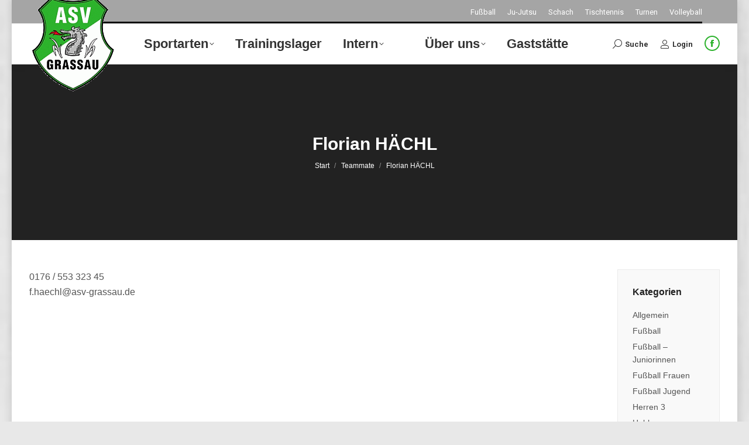

--- FILE ---
content_type: text/html; charset=UTF-8
request_url: https://www.asv-grassau.de/dt_team/haechl-florian/
body_size: 16614
content:
<!DOCTYPE html>
<!--[if !(IE 6) | !(IE 7) | !(IE 8)  ]><!-->
<html lang="de" class="no-js">
<!--<![endif]-->
<head>
	<meta charset="UTF-8" />
		<meta name="viewport" content="width=device-width, initial-scale=1, maximum-scale=1, user-scalable=0">
		<meta name="theme-color" content="#2cb22c"/>	<link rel="profile" href="https://gmpg.org/xfn/11" />
	<title>Florian HÄCHL &#8211; ASV Grassau</title>
<meta name='robots' content='max-image-preview:large' />
	<style>img:is([sizes="auto" i], [sizes^="auto," i]) { contain-intrinsic-size: 3000px 1500px }</style>
	<link rel='dns-prefetch' href='//fonts.googleapis.com' />
<link rel="alternate" type="application/rss+xml" title="ASV Grassau &raquo; Feed" href="https://www.asv-grassau.de/feed/" />
<link rel="alternate" type="application/rss+xml" title="ASV Grassau &raquo; Kommentar-Feed" href="https://www.asv-grassau.de/comments/feed/" />
<link rel="alternate" type="text/calendar" title="ASV Grassau &raquo; iCal Feed" href="https://www.asv-grassau.de/events/?ical=1" />
<script>
window._wpemojiSettings = {"baseUrl":"https:\/\/s.w.org\/images\/core\/emoji\/16.0.1\/72x72\/","ext":".png","svgUrl":"https:\/\/s.w.org\/images\/core\/emoji\/16.0.1\/svg\/","svgExt":".svg","source":{"concatemoji":"https:\/\/www.asv-grassau.de\/wp-includes\/js\/wp-emoji-release.min.js?ver=28654cd8e1efd8b9e0a7161853ba4a58"}};
/*! This file is auto-generated */
!function(s,n){var o,i,e;function c(e){try{var t={supportTests:e,timestamp:(new Date).valueOf()};sessionStorage.setItem(o,JSON.stringify(t))}catch(e){}}function p(e,t,n){e.clearRect(0,0,e.canvas.width,e.canvas.height),e.fillText(t,0,0);var t=new Uint32Array(e.getImageData(0,0,e.canvas.width,e.canvas.height).data),a=(e.clearRect(0,0,e.canvas.width,e.canvas.height),e.fillText(n,0,0),new Uint32Array(e.getImageData(0,0,e.canvas.width,e.canvas.height).data));return t.every(function(e,t){return e===a[t]})}function u(e,t){e.clearRect(0,0,e.canvas.width,e.canvas.height),e.fillText(t,0,0);for(var n=e.getImageData(16,16,1,1),a=0;a<n.data.length;a++)if(0!==n.data[a])return!1;return!0}function f(e,t,n,a){switch(t){case"flag":return n(e,"\ud83c\udff3\ufe0f\u200d\u26a7\ufe0f","\ud83c\udff3\ufe0f\u200b\u26a7\ufe0f")?!1:!n(e,"\ud83c\udde8\ud83c\uddf6","\ud83c\udde8\u200b\ud83c\uddf6")&&!n(e,"\ud83c\udff4\udb40\udc67\udb40\udc62\udb40\udc65\udb40\udc6e\udb40\udc67\udb40\udc7f","\ud83c\udff4\u200b\udb40\udc67\u200b\udb40\udc62\u200b\udb40\udc65\u200b\udb40\udc6e\u200b\udb40\udc67\u200b\udb40\udc7f");case"emoji":return!a(e,"\ud83e\udedf")}return!1}function g(e,t,n,a){var r="undefined"!=typeof WorkerGlobalScope&&self instanceof WorkerGlobalScope?new OffscreenCanvas(300,150):s.createElement("canvas"),o=r.getContext("2d",{willReadFrequently:!0}),i=(o.textBaseline="top",o.font="600 32px Arial",{});return e.forEach(function(e){i[e]=t(o,e,n,a)}),i}function t(e){var t=s.createElement("script");t.src=e,t.defer=!0,s.head.appendChild(t)}"undefined"!=typeof Promise&&(o="wpEmojiSettingsSupports",i=["flag","emoji"],n.supports={everything:!0,everythingExceptFlag:!0},e=new Promise(function(e){s.addEventListener("DOMContentLoaded",e,{once:!0})}),new Promise(function(t){var n=function(){try{var e=JSON.parse(sessionStorage.getItem(o));if("object"==typeof e&&"number"==typeof e.timestamp&&(new Date).valueOf()<e.timestamp+604800&&"object"==typeof e.supportTests)return e.supportTests}catch(e){}return null}();if(!n){if("undefined"!=typeof Worker&&"undefined"!=typeof OffscreenCanvas&&"undefined"!=typeof URL&&URL.createObjectURL&&"undefined"!=typeof Blob)try{var e="postMessage("+g.toString()+"("+[JSON.stringify(i),f.toString(),p.toString(),u.toString()].join(",")+"));",a=new Blob([e],{type:"text/javascript"}),r=new Worker(URL.createObjectURL(a),{name:"wpTestEmojiSupports"});return void(r.onmessage=function(e){c(n=e.data),r.terminate(),t(n)})}catch(e){}c(n=g(i,f,p,u))}t(n)}).then(function(e){for(var t in e)n.supports[t]=e[t],n.supports.everything=n.supports.everything&&n.supports[t],"flag"!==t&&(n.supports.everythingExceptFlag=n.supports.everythingExceptFlag&&n.supports[t]);n.supports.everythingExceptFlag=n.supports.everythingExceptFlag&&!n.supports.flag,n.DOMReady=!1,n.readyCallback=function(){n.DOMReady=!0}}).then(function(){return e}).then(function(){var e;n.supports.everything||(n.readyCallback(),(e=n.source||{}).concatemoji?t(e.concatemoji):e.wpemoji&&e.twemoji&&(t(e.twemoji),t(e.wpemoji)))}))}((window,document),window._wpemojiSettings);
</script>
<link rel='stylesheet' id='tribe-common-skeleton-style-css' href='https://www.asv-grassau.de/wp-content/plugins/the-events-calendar/common/src/resources/css/common-skeleton.min.css?ver=4.10.2' media='all' />
<link rel='stylesheet' id='tribe-tooltip-css' href='https://www.asv-grassau.de/wp-content/plugins/the-events-calendar/common/src/resources/css/tooltip.min.css?ver=4.10.2' media='all' />
<style id='wp-emoji-styles-inline-css'>

	img.wp-smiley, img.emoji {
		display: inline !important;
		border: none !important;
		box-shadow: none !important;
		height: 1em !important;
		width: 1em !important;
		margin: 0 0.07em !important;
		vertical-align: -0.1em !important;
		background: none !important;
		padding: 0 !important;
	}
</style>
<link rel='stylesheet' id='wp-block-library-css' href='https://www.asv-grassau.de/wp-includes/css/dist/block-library/style.min.css?ver=28654cd8e1efd8b9e0a7161853ba4a58' media='all' />
<style id='wp-block-library-theme-inline-css'>
.wp-block-audio :where(figcaption){color:#555;font-size:13px;text-align:center}.is-dark-theme .wp-block-audio :where(figcaption){color:#ffffffa6}.wp-block-audio{margin:0 0 1em}.wp-block-code{border:1px solid #ccc;border-radius:4px;font-family:Menlo,Consolas,monaco,monospace;padding:.8em 1em}.wp-block-embed :where(figcaption){color:#555;font-size:13px;text-align:center}.is-dark-theme .wp-block-embed :where(figcaption){color:#ffffffa6}.wp-block-embed{margin:0 0 1em}.blocks-gallery-caption{color:#555;font-size:13px;text-align:center}.is-dark-theme .blocks-gallery-caption{color:#ffffffa6}:root :where(.wp-block-image figcaption){color:#555;font-size:13px;text-align:center}.is-dark-theme :root :where(.wp-block-image figcaption){color:#ffffffa6}.wp-block-image{margin:0 0 1em}.wp-block-pullquote{border-bottom:4px solid;border-top:4px solid;color:currentColor;margin-bottom:1.75em}.wp-block-pullquote cite,.wp-block-pullquote footer,.wp-block-pullquote__citation{color:currentColor;font-size:.8125em;font-style:normal;text-transform:uppercase}.wp-block-quote{border-left:.25em solid;margin:0 0 1.75em;padding-left:1em}.wp-block-quote cite,.wp-block-quote footer{color:currentColor;font-size:.8125em;font-style:normal;position:relative}.wp-block-quote:where(.has-text-align-right){border-left:none;border-right:.25em solid;padding-left:0;padding-right:1em}.wp-block-quote:where(.has-text-align-center){border:none;padding-left:0}.wp-block-quote.is-large,.wp-block-quote.is-style-large,.wp-block-quote:where(.is-style-plain){border:none}.wp-block-search .wp-block-search__label{font-weight:700}.wp-block-search__button{border:1px solid #ccc;padding:.375em .625em}:where(.wp-block-group.has-background){padding:1.25em 2.375em}.wp-block-separator.has-css-opacity{opacity:.4}.wp-block-separator{border:none;border-bottom:2px solid;margin-left:auto;margin-right:auto}.wp-block-separator.has-alpha-channel-opacity{opacity:1}.wp-block-separator:not(.is-style-wide):not(.is-style-dots){width:100px}.wp-block-separator.has-background:not(.is-style-dots){border-bottom:none;height:1px}.wp-block-separator.has-background:not(.is-style-wide):not(.is-style-dots){height:2px}.wp-block-table{margin:0 0 1em}.wp-block-table td,.wp-block-table th{word-break:normal}.wp-block-table :where(figcaption){color:#555;font-size:13px;text-align:center}.is-dark-theme .wp-block-table :where(figcaption){color:#ffffffa6}.wp-block-video :where(figcaption){color:#555;font-size:13px;text-align:center}.is-dark-theme .wp-block-video :where(figcaption){color:#ffffffa6}.wp-block-video{margin:0 0 1em}:root :where(.wp-block-template-part.has-background){margin-bottom:0;margin-top:0;padding:1.25em 2.375em}
</style>
<style id='classic-theme-styles-inline-css'>
/*! This file is auto-generated */
.wp-block-button__link{color:#fff;background-color:#32373c;border-radius:9999px;box-shadow:none;text-decoration:none;padding:calc(.667em + 2px) calc(1.333em + 2px);font-size:1.125em}.wp-block-file__button{background:#32373c;color:#fff;text-decoration:none}
</style>
<style id='global-styles-inline-css'>
:root{--wp--preset--aspect-ratio--square: 1;--wp--preset--aspect-ratio--4-3: 4/3;--wp--preset--aspect-ratio--3-4: 3/4;--wp--preset--aspect-ratio--3-2: 3/2;--wp--preset--aspect-ratio--2-3: 2/3;--wp--preset--aspect-ratio--16-9: 16/9;--wp--preset--aspect-ratio--9-16: 9/16;--wp--preset--color--black: #000000;--wp--preset--color--cyan-bluish-gray: #abb8c3;--wp--preset--color--white: #FFF;--wp--preset--color--pale-pink: #f78da7;--wp--preset--color--vivid-red: #cf2e2e;--wp--preset--color--luminous-vivid-orange: #ff6900;--wp--preset--color--luminous-vivid-amber: #fcb900;--wp--preset--color--light-green-cyan: #7bdcb5;--wp--preset--color--vivid-green-cyan: #00d084;--wp--preset--color--pale-cyan-blue: #8ed1fc;--wp--preset--color--vivid-cyan-blue: #0693e3;--wp--preset--color--vivid-purple: #9b51e0;--wp--preset--color--accent: #2cb22c;--wp--preset--color--dark-gray: #111;--wp--preset--color--light-gray: #767676;--wp--preset--gradient--vivid-cyan-blue-to-vivid-purple: linear-gradient(135deg,rgba(6,147,227,1) 0%,rgb(155,81,224) 100%);--wp--preset--gradient--light-green-cyan-to-vivid-green-cyan: linear-gradient(135deg,rgb(122,220,180) 0%,rgb(0,208,130) 100%);--wp--preset--gradient--luminous-vivid-amber-to-luminous-vivid-orange: linear-gradient(135deg,rgba(252,185,0,1) 0%,rgba(255,105,0,1) 100%);--wp--preset--gradient--luminous-vivid-orange-to-vivid-red: linear-gradient(135deg,rgba(255,105,0,1) 0%,rgb(207,46,46) 100%);--wp--preset--gradient--very-light-gray-to-cyan-bluish-gray: linear-gradient(135deg,rgb(238,238,238) 0%,rgb(169,184,195) 100%);--wp--preset--gradient--cool-to-warm-spectrum: linear-gradient(135deg,rgb(74,234,220) 0%,rgb(151,120,209) 20%,rgb(207,42,186) 40%,rgb(238,44,130) 60%,rgb(251,105,98) 80%,rgb(254,248,76) 100%);--wp--preset--gradient--blush-light-purple: linear-gradient(135deg,rgb(255,206,236) 0%,rgb(152,150,240) 100%);--wp--preset--gradient--blush-bordeaux: linear-gradient(135deg,rgb(254,205,165) 0%,rgb(254,45,45) 50%,rgb(107,0,62) 100%);--wp--preset--gradient--luminous-dusk: linear-gradient(135deg,rgb(255,203,112) 0%,rgb(199,81,192) 50%,rgb(65,88,208) 100%);--wp--preset--gradient--pale-ocean: linear-gradient(135deg,rgb(255,245,203) 0%,rgb(182,227,212) 50%,rgb(51,167,181) 100%);--wp--preset--gradient--electric-grass: linear-gradient(135deg,rgb(202,248,128) 0%,rgb(113,206,126) 100%);--wp--preset--gradient--midnight: linear-gradient(135deg,rgb(2,3,129) 0%,rgb(40,116,252) 100%);--wp--preset--font-size--small: 13px;--wp--preset--font-size--medium: 20px;--wp--preset--font-size--large: 36px;--wp--preset--font-size--x-large: 42px;--wp--preset--spacing--20: 0.44rem;--wp--preset--spacing--30: 0.67rem;--wp--preset--spacing--40: 1rem;--wp--preset--spacing--50: 1.5rem;--wp--preset--spacing--60: 2.25rem;--wp--preset--spacing--70: 3.38rem;--wp--preset--spacing--80: 5.06rem;--wp--preset--shadow--natural: 6px 6px 9px rgba(0, 0, 0, 0.2);--wp--preset--shadow--deep: 12px 12px 50px rgba(0, 0, 0, 0.4);--wp--preset--shadow--sharp: 6px 6px 0px rgba(0, 0, 0, 0.2);--wp--preset--shadow--outlined: 6px 6px 0px -3px rgba(255, 255, 255, 1), 6px 6px rgba(0, 0, 0, 1);--wp--preset--shadow--crisp: 6px 6px 0px rgba(0, 0, 0, 1);}:where(.is-layout-flex){gap: 0.5em;}:where(.is-layout-grid){gap: 0.5em;}body .is-layout-flex{display: flex;}.is-layout-flex{flex-wrap: wrap;align-items: center;}.is-layout-flex > :is(*, div){margin: 0;}body .is-layout-grid{display: grid;}.is-layout-grid > :is(*, div){margin: 0;}:where(.wp-block-columns.is-layout-flex){gap: 2em;}:where(.wp-block-columns.is-layout-grid){gap: 2em;}:where(.wp-block-post-template.is-layout-flex){gap: 1.25em;}:where(.wp-block-post-template.is-layout-grid){gap: 1.25em;}.has-black-color{color: var(--wp--preset--color--black) !important;}.has-cyan-bluish-gray-color{color: var(--wp--preset--color--cyan-bluish-gray) !important;}.has-white-color{color: var(--wp--preset--color--white) !important;}.has-pale-pink-color{color: var(--wp--preset--color--pale-pink) !important;}.has-vivid-red-color{color: var(--wp--preset--color--vivid-red) !important;}.has-luminous-vivid-orange-color{color: var(--wp--preset--color--luminous-vivid-orange) !important;}.has-luminous-vivid-amber-color{color: var(--wp--preset--color--luminous-vivid-amber) !important;}.has-light-green-cyan-color{color: var(--wp--preset--color--light-green-cyan) !important;}.has-vivid-green-cyan-color{color: var(--wp--preset--color--vivid-green-cyan) !important;}.has-pale-cyan-blue-color{color: var(--wp--preset--color--pale-cyan-blue) !important;}.has-vivid-cyan-blue-color{color: var(--wp--preset--color--vivid-cyan-blue) !important;}.has-vivid-purple-color{color: var(--wp--preset--color--vivid-purple) !important;}.has-black-background-color{background-color: var(--wp--preset--color--black) !important;}.has-cyan-bluish-gray-background-color{background-color: var(--wp--preset--color--cyan-bluish-gray) !important;}.has-white-background-color{background-color: var(--wp--preset--color--white) !important;}.has-pale-pink-background-color{background-color: var(--wp--preset--color--pale-pink) !important;}.has-vivid-red-background-color{background-color: var(--wp--preset--color--vivid-red) !important;}.has-luminous-vivid-orange-background-color{background-color: var(--wp--preset--color--luminous-vivid-orange) !important;}.has-luminous-vivid-amber-background-color{background-color: var(--wp--preset--color--luminous-vivid-amber) !important;}.has-light-green-cyan-background-color{background-color: var(--wp--preset--color--light-green-cyan) !important;}.has-vivid-green-cyan-background-color{background-color: var(--wp--preset--color--vivid-green-cyan) !important;}.has-pale-cyan-blue-background-color{background-color: var(--wp--preset--color--pale-cyan-blue) !important;}.has-vivid-cyan-blue-background-color{background-color: var(--wp--preset--color--vivid-cyan-blue) !important;}.has-vivid-purple-background-color{background-color: var(--wp--preset--color--vivid-purple) !important;}.has-black-border-color{border-color: var(--wp--preset--color--black) !important;}.has-cyan-bluish-gray-border-color{border-color: var(--wp--preset--color--cyan-bluish-gray) !important;}.has-white-border-color{border-color: var(--wp--preset--color--white) !important;}.has-pale-pink-border-color{border-color: var(--wp--preset--color--pale-pink) !important;}.has-vivid-red-border-color{border-color: var(--wp--preset--color--vivid-red) !important;}.has-luminous-vivid-orange-border-color{border-color: var(--wp--preset--color--luminous-vivid-orange) !important;}.has-luminous-vivid-amber-border-color{border-color: var(--wp--preset--color--luminous-vivid-amber) !important;}.has-light-green-cyan-border-color{border-color: var(--wp--preset--color--light-green-cyan) !important;}.has-vivid-green-cyan-border-color{border-color: var(--wp--preset--color--vivid-green-cyan) !important;}.has-pale-cyan-blue-border-color{border-color: var(--wp--preset--color--pale-cyan-blue) !important;}.has-vivid-cyan-blue-border-color{border-color: var(--wp--preset--color--vivid-cyan-blue) !important;}.has-vivid-purple-border-color{border-color: var(--wp--preset--color--vivid-purple) !important;}.has-vivid-cyan-blue-to-vivid-purple-gradient-background{background: var(--wp--preset--gradient--vivid-cyan-blue-to-vivid-purple) !important;}.has-light-green-cyan-to-vivid-green-cyan-gradient-background{background: var(--wp--preset--gradient--light-green-cyan-to-vivid-green-cyan) !important;}.has-luminous-vivid-amber-to-luminous-vivid-orange-gradient-background{background: var(--wp--preset--gradient--luminous-vivid-amber-to-luminous-vivid-orange) !important;}.has-luminous-vivid-orange-to-vivid-red-gradient-background{background: var(--wp--preset--gradient--luminous-vivid-orange-to-vivid-red) !important;}.has-very-light-gray-to-cyan-bluish-gray-gradient-background{background: var(--wp--preset--gradient--very-light-gray-to-cyan-bluish-gray) !important;}.has-cool-to-warm-spectrum-gradient-background{background: var(--wp--preset--gradient--cool-to-warm-spectrum) !important;}.has-blush-light-purple-gradient-background{background: var(--wp--preset--gradient--blush-light-purple) !important;}.has-blush-bordeaux-gradient-background{background: var(--wp--preset--gradient--blush-bordeaux) !important;}.has-luminous-dusk-gradient-background{background: var(--wp--preset--gradient--luminous-dusk) !important;}.has-pale-ocean-gradient-background{background: var(--wp--preset--gradient--pale-ocean) !important;}.has-electric-grass-gradient-background{background: var(--wp--preset--gradient--electric-grass) !important;}.has-midnight-gradient-background{background: var(--wp--preset--gradient--midnight) !important;}.has-small-font-size{font-size: var(--wp--preset--font-size--small) !important;}.has-medium-font-size{font-size: var(--wp--preset--font-size--medium) !important;}.has-large-font-size{font-size: var(--wp--preset--font-size--large) !important;}.has-x-large-font-size{font-size: var(--wp--preset--font-size--x-large) !important;}
:where(.wp-block-post-template.is-layout-flex){gap: 1.25em;}:where(.wp-block-post-template.is-layout-grid){gap: 1.25em;}
:where(.wp-block-columns.is-layout-flex){gap: 2em;}:where(.wp-block-columns.is-layout-grid){gap: 2em;}
:root :where(.wp-block-pullquote){font-size: 1.5em;line-height: 1.6;}
</style>
<link rel='stylesheet' id='the-events-calendar-ASV-css' href='https://www.asv-grassau.de/wp-content/plugins/the-events-calendar-ASV/css/the-events-calendar-ASV.css?ver=28654cd8e1efd8b9e0a7161853ba4a58' media='all' />
<link rel='stylesheet' id='widgets-on-pages-css' href='https://www.asv-grassau.de/wp-content/plugins/widgets-on-pages/public/css/widgets-on-pages-public.css?ver=1.4.0' media='all' />
<link rel='stylesheet' id='the7-font-css' href='https://www.asv-grassau.de/wp-content/themes/dt-the7/fonts/icomoon-the7-font/icomoon-the7-font.min.css?ver=12.7.0' media='all' />
<link rel='stylesheet' id='the7-awesome-fonts-css' href='https://www.asv-grassau.de/wp-content/themes/dt-the7/fonts/FontAwesome/css/all.min.css?ver=12.7.0' media='all' />
<link rel='stylesheet' id='the7-awesome-fonts-back-css' href='https://www.asv-grassau.de/wp-content/themes/dt-the7/fonts/FontAwesome/back-compat.min.css?ver=12.7.0' media='all' />
<link rel='stylesheet' id='the7-icomoon-font-awesome-14x14-css' href='https://www.asv-grassau.de/wp-content/uploads/smile_fonts/icomoon-font-awesome-14x14/icomoon-font-awesome-14x14.css?ver=28654cd8e1efd8b9e0a7161853ba4a58' media='all' />
<link rel='stylesheet' id='tablepress-default-css' href='https://www.asv-grassau.de/wp-content/tablepress-combined.min.css?ver=67' media='all' />
<link rel='stylesheet' id='dt-web-fonts-css' href='https://fonts.googleapis.com/css?family=Roboto:400,600,700%7CRoboto+Condensed:400,600,700%7COpen+Sans:400,600,700' media='all' />
<link rel='stylesheet' id='dt-main-css' href='https://www.asv-grassau.de/wp-content/themes/dt-the7/css/main.min.css?ver=12.7.0' media='all' />
<style id='dt-main-inline-css'>
body #load {
  display: block;
  height: 100%;
  overflow: hidden;
  position: fixed;
  width: 100%;
  z-index: 9901;
  opacity: 1;
  visibility: visible;
  transition: all .35s ease-out;
}
.load-wrap {
  width: 100%;
  height: 100%;
  background-position: center center;
  background-repeat: no-repeat;
  text-align: center;
  display: -ms-flexbox;
  display: -ms-flex;
  display: flex;
  -ms-align-items: center;
  -ms-flex-align: center;
  align-items: center;
  -ms-flex-flow: column wrap;
  flex-flow: column wrap;
  -ms-flex-pack: center;
  -ms-justify-content: center;
  justify-content: center;
}
.load-wrap > svg {
  position: absolute;
  top: 50%;
  left: 50%;
  transform: translate(-50%,-50%);
}
#load {
  background: var(--the7-elementor-beautiful-loading-bg,#ffffff);
  --the7-beautiful-spinner-color2: var(--the7-beautiful-spinner-color,rgba(51,51,51,0.3));
}

</style>
<link rel='stylesheet' id='the7-custom-scrollbar-css' href='https://www.asv-grassau.de/wp-content/themes/dt-the7/lib/custom-scrollbar/custom-scrollbar.min.css?ver=12.7.0' media='all' />
<link rel='stylesheet' id='the7-wpbakery-css' href='https://www.asv-grassau.de/wp-content/themes/dt-the7/css/wpbakery.min.css?ver=12.7.0' media='all' />
<link rel='stylesheet' id='the7-core-css' href='https://www.asv-grassau.de/wp-content/plugins/dt-the7-core/assets/css/post-type.min.css?ver=2.7.12' media='all' />
<link rel='stylesheet' id='the7-css-vars-css' href='https://www.asv-grassau.de/wp-content/uploads/the7-css/css-vars.css?ver=0f263297790b' media='all' />
<link rel='stylesheet' id='dt-custom-css' href='https://www.asv-grassau.de/wp-content/uploads/the7-css/custom.css?ver=0f263297790b' media='all' />
<link rel='stylesheet' id='dt-media-css' href='https://www.asv-grassau.de/wp-content/uploads/the7-css/media.css?ver=0f263297790b' media='all' />
<link rel='stylesheet' id='the7-mega-menu-css' href='https://www.asv-grassau.de/wp-content/uploads/the7-css/mega-menu.css?ver=0f263297790b' media='all' />
<link rel='stylesheet' id='the7-elements-albums-portfolio-css' href='https://www.asv-grassau.de/wp-content/uploads/the7-css/the7-elements-albums-portfolio.css?ver=0f263297790b' media='all' />
<link rel='stylesheet' id='the7-elements-css' href='https://www.asv-grassau.de/wp-content/uploads/the7-css/post-type-dynamic.css?ver=0f263297790b' media='all' />
<link rel='stylesheet' id='style-css' href='https://www.asv-grassau.de/wp-content/themes/dt-the7/style.css?ver=12.7.0' media='all' />
<script src="https://www.asv-grassau.de/wp-includes/js/jquery/jquery.min.js?ver=3.7.1" id="jquery-core-js"></script>
<script src="https://www.asv-grassau.de/wp-includes/js/jquery/jquery-migrate.min.js?ver=3.4.1" id="jquery-migrate-js"></script>
<script src="//www.asv-grassau.de/wp-content/plugins/revslider/sr6/assets/js/rbtools.min.js?ver=6.7.38" async id="tp-tools-js"></script>
<script src="//www.asv-grassau.de/wp-content/plugins/revslider/sr6/assets/js/rs6.min.js?ver=6.7.38" async id="revmin-js"></script>
<script id="dt-above-fold-js-extra">
var dtLocal = {"themeUrl":"https:\/\/www.asv-grassau.de\/wp-content\/themes\/dt-the7","passText":"Um diesen gesch\u00fctzten Eintrag anzusehen, geben Sie bitte das Passwort ein:","moreButtonText":{"loading":"Lade...","loadMore":"Mehr laden"},"postID":"3886","ajaxurl":"https:\/\/www.asv-grassau.de\/wp-admin\/admin-ajax.php","REST":{"baseUrl":"https:\/\/www.asv-grassau.de\/wp-json\/the7\/v1","endpoints":{"sendMail":"\/send-mail"}},"contactMessages":{"required":"One or more fields have an error. Please check and try again.","terms":"Please accept the privacy policy.","fillTheCaptchaError":"Please, fill the captcha."},"captchaSiteKey":"","ajaxNonce":"3087f63e6b","pageData":"","themeSettings":{"smoothScroll":"on","lazyLoading":false,"desktopHeader":{"height":70},"ToggleCaptionEnabled":"disabled","ToggleCaption":"Navigation","floatingHeader":{"showAfter":1,"showMenu":true,"height":70,"logo":{"showLogo":true,"html":"<img class=\" preload-me\" src=\"https:\/\/www.asv-grassau.de\/wp-content\/uploads\/2018\/05\/asv-Logo-50.jpeg\" srcset=\"https:\/\/www.asv-grassau.de\/wp-content\/uploads\/2018\/05\/asv-Logo-50.jpeg 50w, https:\/\/www.asv-grassau.de\/wp-content\/uploads\/2019\/01\/ASV-Grassau-Logo.gif 150w\" width=\"50\" height=\"58\"   sizes=\"50px\" alt=\"ASV Grassau\" \/>","url":"https:\/\/www.asv-grassau.de\/"}},"topLine":{"floatingTopLine":{"logo":{"showLogo":false,"html":""}}},"mobileHeader":{"firstSwitchPoint":1070,"secondSwitchPoint":1070,"firstSwitchPointHeight":60,"secondSwitchPointHeight":60,"mobileToggleCaptionEnabled":"disabled","mobileToggleCaption":"Menu"},"stickyMobileHeaderFirstSwitch":{"logo":{"html":"<img class=\" preload-me\" src=\"https:\/\/www.asv-grassau.de\/wp-content\/uploads\/2018\/05\/asv-Logo-100x100.jpeg\" srcset=\"https:\/\/www.asv-grassau.de\/wp-content\/uploads\/2018\/05\/asv-Logo-100x100.jpeg 100w, https:\/\/www.asv-grassau.de\/wp-content\/uploads\/2018\/05\/asv-Logo-400x400.jpeg 400w\" width=\"100\" height=\"100\"   sizes=\"100px\" alt=\"ASV Grassau\" \/>"}},"stickyMobileHeaderSecondSwitch":{"logo":{"html":"<img class=\" preload-me\" src=\"https:\/\/www.asv-grassau.de\/wp-content\/uploads\/2018\/05\/asv-Logo-100x100.jpeg\" srcset=\"https:\/\/www.asv-grassau.de\/wp-content\/uploads\/2018\/05\/asv-Logo-100x100.jpeg 100w, https:\/\/www.asv-grassau.de\/wp-content\/uploads\/2018\/05\/asv-Logo-400x400.jpeg 400w\" width=\"100\" height=\"100\"   sizes=\"100px\" alt=\"ASV Grassau\" \/>"}},"sidebar":{"switchPoint":990},"boxedWidth":"1240px"},"VCMobileScreenWidth":"768"};
var dtShare = {"shareButtonText":{"facebook":"Share on Facebook","twitter":"Share on X","pinterest":"Pin it","linkedin":"Share on Linkedin","whatsapp":"Share on Whatsapp"},"overlayOpacity":"79"};
</script>
<script src="https://www.asv-grassau.de/wp-content/themes/dt-the7/js/above-the-fold.min.js?ver=12.7.0" id="dt-above-fold-js"></script>
<script id="ai-js-js-extra">
var MyAjax = {"ajaxurl":"https:\/\/www.asv-grassau.de\/wp-admin\/admin-ajax.php","security":"41f965f8b3"};
</script>
<script src="https://www.asv-grassau.de/wp-content/plugins/advanced-iframe/js/ai.min.js?ver=1" id="ai-js-js"></script>
<script></script><link rel="https://api.w.org/" href="https://www.asv-grassau.de/wp-json/" /><link rel="alternate" title="JSON" type="application/json" href="https://www.asv-grassau.de/wp-json/wp/v2/dt_team/3886" /><link rel="EditURI" type="application/rsd+xml" title="RSD" href="https://www.asv-grassau.de/xmlrpc.php?rsd" />

<link rel="canonical" href="https://www.asv-grassau.de/dt_team/haechl-florian/" />
<link rel='shortlink' href='https://www.asv-grassau.de/?p=3886' />
<link rel="alternate" title="oEmbed (JSON)" type="application/json+oembed" href="https://www.asv-grassau.de/wp-json/oembed/1.0/embed?url=https%3A%2F%2Fwww.asv-grassau.de%2Fdt_team%2Fhaechl-florian%2F" />
<link rel="alternate" title="oEmbed (XML)" type="text/xml+oembed" href="https://www.asv-grassau.de/wp-json/oembed/1.0/embed?url=https%3A%2F%2Fwww.asv-grassau.de%2Fdt_team%2Fhaechl-florian%2F&#038;format=xml" />
<meta name="tec-api-version" content="v1"><meta name="tec-api-origin" content="https://www.asv-grassau.de"><link rel="https://theeventscalendar.com/" href="https://www.asv-grassau.de/wp-json/tribe/events/v1/" /><meta property="og:site_name" content="ASV Grassau" />
<meta property="og:title" content="Florian HÄCHL" />
<meta property="og:image" content="https://www.asv-grassau.de/wp-content/uploads/2019/09/haechl_florian.jpg" />
<meta property="og:url" content="https://www.asv-grassau.de/dt_team/haechl-florian/" />
<meta property="og:type" content="article" />
<meta name="generator" content="Powered by WPBakery Page Builder - drag and drop page builder for WordPress."/>
<meta name="generator" content="Powered by Slider Revolution 6.7.38 - responsive, Mobile-Friendly Slider Plugin for WordPress with comfortable drag and drop interface." />
<script type="text/javascript" id="the7-loader-script">
document.addEventListener("DOMContentLoaded", function(event) {
	var load = document.getElementById("load");
	if(!load.classList.contains('loader-removed')){
		var removeLoading = setTimeout(function() {
			load.className += " loader-removed";
		}, 300);
	}
});
</script>
		<link rel="icon" href="https://www.asv-grassau.de/wp-content/uploads/2018/05/asv-Logo-16x16.jpeg" type="image/jpeg" sizes="16x16"/><link rel="icon" href="https://www.asv-grassau.de/wp-content/uploads/2018/05/asv-Logo-32x32.jpeg" type="image/jpeg" sizes="32x32"/><script>function setREVStartSize(e){
			//window.requestAnimationFrame(function() {
				window.RSIW = window.RSIW===undefined ? window.innerWidth : window.RSIW;
				window.RSIH = window.RSIH===undefined ? window.innerHeight : window.RSIH;
				try {
					var pw = document.getElementById(e.c).parentNode.offsetWidth,
						newh;
					pw = pw===0 || isNaN(pw) || (e.l=="fullwidth" || e.layout=="fullwidth") ? window.RSIW : pw;
					e.tabw = e.tabw===undefined ? 0 : parseInt(e.tabw);
					e.thumbw = e.thumbw===undefined ? 0 : parseInt(e.thumbw);
					e.tabh = e.tabh===undefined ? 0 : parseInt(e.tabh);
					e.thumbh = e.thumbh===undefined ? 0 : parseInt(e.thumbh);
					e.tabhide = e.tabhide===undefined ? 0 : parseInt(e.tabhide);
					e.thumbhide = e.thumbhide===undefined ? 0 : parseInt(e.thumbhide);
					e.mh = e.mh===undefined || e.mh=="" || e.mh==="auto" ? 0 : parseInt(e.mh,0);
					if(e.layout==="fullscreen" || e.l==="fullscreen")
						newh = Math.max(e.mh,window.RSIH);
					else{
						e.gw = Array.isArray(e.gw) ? e.gw : [e.gw];
						for (var i in e.rl) if (e.gw[i]===undefined || e.gw[i]===0) e.gw[i] = e.gw[i-1];
						e.gh = e.el===undefined || e.el==="" || (Array.isArray(e.el) && e.el.length==0)? e.gh : e.el;
						e.gh = Array.isArray(e.gh) ? e.gh : [e.gh];
						for (var i in e.rl) if (e.gh[i]===undefined || e.gh[i]===0) e.gh[i] = e.gh[i-1];
											
						var nl = new Array(e.rl.length),
							ix = 0,
							sl;
						e.tabw = e.tabhide>=pw ? 0 : e.tabw;
						e.thumbw = e.thumbhide>=pw ? 0 : e.thumbw;
						e.tabh = e.tabhide>=pw ? 0 : e.tabh;
						e.thumbh = e.thumbhide>=pw ? 0 : e.thumbh;
						for (var i in e.rl) nl[i] = e.rl[i]<window.RSIW ? 0 : e.rl[i];
						sl = nl[0];
						for (var i in nl) if (sl>nl[i] && nl[i]>0) { sl = nl[i]; ix=i;}
						var m = pw>(e.gw[ix]+e.tabw+e.thumbw) ? 1 : (pw-(e.tabw+e.thumbw)) / (e.gw[ix]);
						newh =  (e.gh[ix] * m) + (e.tabh + e.thumbh);
					}
					var el = document.getElementById(e.c);
					if (el!==null && el) el.style.height = newh+"px";
					el = document.getElementById(e.c+"_wrapper");
					if (el!==null && el) {
						el.style.height = newh+"px";
						el.style.display = "block";
					}
				} catch(e){
					console.log("Failure at Presize of Slider:" + e)
				}
			//});
		  };</script>
		<style id="wp-custom-css">
			/*==================*/
/*The Event Calender*/
/*==================*/

/*benutzerdefinierte Felder*/
div.grometa{
	display: none;
}
/*benutz. Felder Spiele */
div.tribe-events-category-spiele div.grometa
{
	display: inline;
	font-weight: normal;
}


/*Listenansicht allgemein */
div.type-tribe_events, div.type-tribe_events div,
div.type-tribe_events span,
div.type-tribe_events a
{
	line-height: 16px;
	font-size: 14px;
	padding: 0px;
	margin: 0px;
}


/* Termintitel allgemein*/
h4.tribe-event-title, 
h3.tribe-events-list-event-title,
h3.tribe-events-list-event-title a
{
	font-size: 14px;
	line-height: 16px;
	margin: 0px;
	padding: 0px;
  vertical-align: top;
	height: 16px;
}

/* Termintitel Spiele*/
li.tribe-events-category-spiele h4, 
div.tribe-events-category-spiele h3.tribe-events-list-event-title
{
	padding-left: 30px;
  background-image: url('https://www.asv-grassau.de/wp-content/uploads/2019/01/Tischtennis.gif');
	background-repeat: no-repeat;
	background-size: 20px 20px;
	background-position:left bottom;
	width: 300px;
}




/* Termin rest*/
li.type-tribe_events
{
	line-height: 18px;
	font-size: 14px;
}


/*---------------*/
/* Listenansicht */
/*---------------*/

/* Monatstrenner */
div.tribe-events-loop h2{
	padding: 0px;
	line-height: 18px;
	font-size: 14px;
	text-align: right;
	margin-top: 10px;
}
div.tribe-events-loop h2 span{
	margin: 0px;
	padding-left: 15px;
	padding-right: 15px;
	margin-left: 15px;
	font-weight: normal;
}

/* Box um die gesamten Metaangaben */
div.tribe-events-event-meta{
  }

/* Datum */
div.tribe-event-schedule-details {
	float: left;
	width: 330px;
	font-weight: normal;
	font-size: 12px;
}



/* Zeilenumbruch bei den Details ausblenden */
div.tribe-events-venue-details br{
	display: none; 
}
div.tribe-events-list-event-description{
	display: none;
}
/* Beitragsbild */
div.tribe-events-event-image a img.wp-post-image {
  width: 40px;
	height: 20px;
	float: left;
}

/* GRO Erweiterung im Plugin */
div.groergebnisse{
	
  }

div.grospieltitel {
	border: 1px solid red;
	font-size: 12px;
	height: 15px;
	background-color: #efefef;
}
/*========================*/
/* Tischtennis Menü links */
/*========================*/
div.menu-tischtennis-links-container  
{
	line-height: 1.1em;
  font-size: 0.9em;
}

div.menu-tischtennis-links-container ul li
{
	padding: 0px;
	padding-top: 5px;
	margin: 0px;
	margin-bottom: 5px;
}

div.menu-tischtennis-links-container ul li.menuueber
{
	padding-bottom: 30px;
}
div.menu-tischtennis-links-container ul li.menuueber a
{
	margin-bottom: 7px;
	font-weight: bold;
}

div.menu-tischtennis-links-container ul li.menuueber ul.sub-menu li {
	left: -10px;
	border-top: 0px solid green;
}
div.menu-tischtennis-links-container ul li.menuueber ul.sub-menu li a {
	padding: 0px;
	border: 0px;
	font-weight: normal;
	margin-bottom: 0px;
}

div.menu-tischtennis-links-container ul li.menu-item {
	border-top: 0px;
}

div.ueber-sidebar-rechts h4 {
	position: relative;
	top: -30px;
	left: 55px;
}

/*========================*/
/* Tischtennis Hauptseite */
/*========================*/
div.ueber-tischtennis-haupt {
	padding: 0px 0px 5px 0px;
	border-bottom: 1px solid darkgrey;
	margin-bottom: 7px;
}
div.box-tischtennis-haupt {
	margin: 0px 0px 30px 0px;
	padding: 0px 0px 0px 0px;
	margin-bottom: 25px;
}

/*========================*/
/* Allgemeine Sachen      */
/*========================*/
div#trainingszeiten td {
	border: 0px;
	padding: 0px;
	margin: 0px;
}

/*========================*/
/* TABLE PRESS            */
/*========================*/
table.mitglieder td.column-1 {
	width: 120px;
}
		</style>
		<noscript><style> .wpb_animate_when_almost_visible { opacity: 1; }</style></noscript><style id='the7-custom-inline-css' type='text/css'>
#presscore-blog-posts-4 {
	box-shadow: none;
        border: 1px solid #efefef;
}


section#nav_menu-5 {
}
section#nav_menu-3 {
}

.grey {
	color: grey;
}
</style>
</head>
<body id="the7-body" class="wp-singular dt_team-template-default single single-dt_team postid-3886 wp-embed-responsive wp-theme-dt-the7 the7-core-ver-2.7.12 tribe-no-js no-comments fancy-header-on boxed-layout dt-responsive-on right-mobile-menu-close-icon ouside-menu-close-icon mobile-hamburger-close-bg-enable mobile-hamburger-close-bg-hover-enable  fade-medium-mobile-menu-close-icon fade-medium-menu-close-icon srcset-enabled btn-flat custom-btn-color custom-btn-hover-color outline-element-decoration phantom-sticky phantom-shadow-decoration phantom-custom-logo-on floating-top-bar sticky-mobile-header top-header first-switch-logo-left first-switch-menu-right second-switch-logo-left second-switch-menu-right right-mobile-menu layzr-loading-on no-avatars popup-message-style the7-ver-12.7.0 dt-fa-compatibility wpb-js-composer js-comp-ver-8.7.2 vc_responsive">
<!-- The7 12.7.0 -->
<div id="load" class="ring-loader">
	<div class="load-wrap">
<style type="text/css">
    .the7-spinner {
        width: 72px;
        height: 72px;
        position: relative;
    }
    .the7-spinner > div {
        border-radius: 50%;
        width: 9px;
        left: 0;
        box-sizing: border-box;
        display: block;
        position: absolute;
        border: 9px solid #fff;
        width: 72px;
        height: 72px;
    }
    .the7-spinner-ring-bg{
        opacity: 0.25;
    }
    div.the7-spinner-ring {
        animation: spinner-animation 0.8s cubic-bezier(1, 1, 1, 1) infinite;
        border-color:var(--the7-beautiful-spinner-color2) transparent transparent transparent;
    }

    @keyframes spinner-animation{
        from{
            transform: rotate(0deg);
        }
        to {
            transform: rotate(360deg);
        }
    }
</style>

<div class="the7-spinner">
    <div class="the7-spinner-ring-bg"></div>
    <div class="the7-spinner-ring"></div>
</div></div>
</div>
<div id="page" class="boxed">
	<a class="skip-link screen-reader-text" href="#content">Zum Inhalt springen</a>

<div class="masthead inline-header center widgets full-height shadow-decoration shadow-mobile-header-decoration small-mobile-menu-icon dt-parent-menu-clickable show-sub-menu-on-hover show-device-logo show-mobile-logo"  role="banner">

	<div class="top-bar line-content top-bar-line-hide">
	<div class="top-bar-bg" ></div>
	<div class="mini-widgets left-widgets"></div><div class="right-widgets mini-widgets"><div class="mini-nav show-on-desktop near-logo-first-switch in-menu-second-switch list-type-menu select-type-menu-first-switch select-type-menu-second-switch"><ul id="top-menu"><li class="menu-item menu-item-type-custom menu-item-object-custom menu-item-has-children menu-item-4524 first has-children depth-0"><a href='#' data-level='1' aria-haspopup='true' aria-expanded='false'><span class="menu-item-text"><span class="menu-text">Fußball</span></span></a><ul class="mini-sub-nav" role="group"><li class="menu-item menu-item-type-post_type menu-item-object-page menu-item-5572 first depth-1"><a href='https://www.asv-grassau.de/fussball-frauen/' data-level='2'><span class="menu-item-text"><span class="menu-text">Fußball Frauen</span></span></a></li> <li class="menu-item menu-item-type-post_type menu-item-object-page menu-item-4501 depth-1"><a href='https://www.asv-grassau.de/fussball-herren/' data-level='2'><span class="menu-item-text"><span class="menu-text">Fußball Herren</span></span></a></li> <li class="menu-item menu-item-type-post_type menu-item-object-page menu-item-9346 depth-1"><a href='https://www.asv-grassau.de/fussball-juniorinnen/' data-level='2'><span class="menu-item-text"><span class="menu-text">Fußball Juniorinnen</span></span></a></li> <li class="menu-item menu-item-type-post_type menu-item-object-page menu-item-4499 depth-1"><a href='https://www.asv-grassau.de/fussball-junioren/' data-level='2'><span class="menu-item-text"><span class="menu-text">Fußball Junioren</span></span></a></li> <li class="menu-item menu-item-type-taxonomy menu-item-object-category menu-item-5584 depth-1"><a href='https://www.asv-grassau.de/Abteilung/fussball/' data-level='2'><span class="menu-item-text"><span class="menu-text">Berichte</span></span></a></li> <li class="menu-item menu-item-type-post_type menu-item-object-page menu-item-5577 depth-1"><a href='https://www.asv-grassau.de/download-der-abteilung-fussball/' data-level='2'><span class="menu-item-text"><span class="menu-text">Downloads</span></span></a></li> </ul></li> <li class="menu-item menu-item-type-post_type menu-item-object-page menu-item-4502 depth-0"><a href='https://www.asv-grassau.de/ju-jutsu/' data-level='1'><span class="menu-item-text"><span class="menu-text">Ju-Jutsu</span></span></a></li> <li class="menu-item menu-item-type-post_type menu-item-object-page menu-item-4503 depth-0"><a href='https://www.asv-grassau.de/schach/' data-level='1'><span class="menu-item-text"><span class="menu-text">Schach</span></span></a></li> <li class="menu-item menu-item-type-post_type menu-item-object-page menu-item-4504 depth-0"><a href='https://www.asv-grassau.de/tischtennis/' data-level='1'><span class="menu-item-text"><span class="menu-text">Tischtennis</span></span></a></li> <li class="menu-item menu-item-type-post_type menu-item-object-page menu-item-4505 depth-0"><a href='https://www.asv-grassau.de/turnen/' data-level='1'><span class="menu-item-text"><span class="menu-text">Turnen</span></span></a></li> <li class="menu-item menu-item-type-post_type menu-item-object-page menu-item-4506 last depth-0"><a href='https://www.asv-grassau.de/volleyball/' data-level='1'><span class="menu-item-text"><span class="menu-text">Volleyball</span></span></a></li> </ul><div class="menu-select"><span class="customSelect1"><span class="customSelectInner"><i class=" the7-mw-icon-dropdown-menu-bold"></i>Sportarten</span></span></div></div></div></div>

	<header class="header-bar">

		<div class="branding">
	<div id="site-title" class="assistive-text">ASV Grassau</div>
	<div id="site-description" class="assistive-text"></div>
	<a class="" href="https://www.asv-grassau.de/"><img class=" preload-me" src="https://www.asv-grassau.de/wp-content/uploads/2019/01/ASV-Grassau-Logo.gif" srcset="https://www.asv-grassau.de/wp-content/uploads/2019/01/ASV-Grassau-Logo.gif 150w, https://www.asv-grassau.de/wp-content/uploads/2019/01/ASV-Grassau-Logo.gif 150w" width="150" height="170"   sizes="150px" alt="ASV Grassau" /><img class="mobile-logo preload-me" src="https://www.asv-grassau.de/wp-content/uploads/2018/05/asv-Logo-100x100.jpeg" srcset="https://www.asv-grassau.de/wp-content/uploads/2018/05/asv-Logo-100x100.jpeg 100w, https://www.asv-grassau.de/wp-content/uploads/2018/05/asv-Logo-400x400.jpeg 400w" width="100" height="100"   sizes="100px" alt="ASV Grassau" /></a></div>

		<ul id="primary-menu" class="main-nav underline-decoration upwards-line level-arrows-on outside-item-remove-margin"><li class="menu-item menu-item-type-custom menu-item-object-custom menu-item-has-children menu-item-1165 first has-children depth-0"><a href='#!/abteilungen' data-level='1' aria-haspopup='true' aria-expanded='false'><span class="menu-item-text"><span class="menu-text">Sportarten</span></span></a><ul class="sub-nav hover-style-bg level-arrows-on" role="group"><li class="menu-item menu-item-type-custom menu-item-object-custom menu-item-has-children menu-item-5582 first has-children depth-1"><a href='#!/fussball' data-level='2' aria-haspopup='true' aria-expanded='false'><span class="menu-item-text"><span class="menu-text">Fussball</span></span></a><ul class="sub-nav hover-style-bg level-arrows-on" role="group"><li class="menu-item menu-item-type-post_type menu-item-object-page menu-item-5571 first depth-2"><a href='https://www.asv-grassau.de/fussball-frauen/' data-level='3'><span class="menu-item-text"><span class="menu-text">Fußball Frauen</span></span></a></li> <li class="menu-item menu-item-type-post_type menu-item-object-page menu-item-1214 depth-2"><a href='https://www.asv-grassau.de/fussball-herren/' data-level='3'><span class="menu-item-text"><span class="menu-text">Fußball Herren</span></span></a></li> <li class="menu-item menu-item-type-post_type menu-item-object-page menu-item-9345 depth-2"><a href='https://www.asv-grassau.de/fussball-juniorinnen/' data-level='3'><span class="menu-item-text"><span class="menu-text">Fußball Juniorinnen</span></span></a></li> <li class="menu-item menu-item-type-post_type menu-item-object-page menu-item-2269 depth-2"><a href='https://www.asv-grassau.de/fussball-junioren/' data-level='3'><span class="menu-item-text"><span class="menu-text">Fußball Junioren</span></span></a></li> <li class="menu-item menu-item-type-taxonomy menu-item-object-category menu-item-5583 depth-2"><a href='https://www.asv-grassau.de/Abteilung/fussball/' data-level='3'><span class="menu-item-text"><span class="menu-text">Berichte</span></span></a></li> <li class="menu-item menu-item-type-post_type menu-item-object-page menu-item-5578 depth-2"><a href='https://www.asv-grassau.de/download-der-abteilung-fussball/' data-level='3'><span class="menu-item-text"><span class="menu-text">Downloads</span></span></a></li> </ul></li> <li class="menu-item menu-item-type-post_type menu-item-object-page menu-item-has-children menu-item-1239 has-children depth-1"><a href='https://www.asv-grassau.de/ju-jutsu/' data-level='2' aria-haspopup='true' aria-expanded='false'><span class="menu-item-text"><span class="menu-text">Ju-Jutsu</span></span></a><ul class="sub-nav hover-style-bg level-arrows-on" role="group"><li class="menu-item menu-item-type-custom menu-item-object-custom menu-item-has-children menu-item-3735 first has-children depth-2"><a href='#' data-level='3' aria-haspopup='true' aria-expanded='false'><span class="menu-item-text"><span class="menu-text">Gruppen</span></span></a><ul class="sub-nav hover-style-bg level-arrows-on" role="group"><li class="menu-item menu-item-type-post_type menu-item-object-page menu-item-3727 first depth-3"><a href='https://www.asv-grassau.de/ju-jutsu/erwachsene/' data-level='4'><span class="menu-item-text"><span class="menu-text">Erwachsene</span></span></a></li> <li class="menu-item menu-item-type-post_type menu-item-object-page menu-item-3728 depth-3"><a href='https://www.asv-grassau.de/ju-jutsu/jugend/' data-level='4'><span class="menu-item-text"><span class="menu-text">Jugend</span></span></a></li> <li class="menu-item menu-item-type-post_type menu-item-object-page menu-item-3373 depth-3"><a href='https://www.asv-grassau.de/ju-jutsu/kinder/' data-level='4'><span class="menu-item-text"><span class="menu-text">Kinder</span></span></a></li> <li class="menu-item menu-item-type-post_type menu-item-object-page menu-item-3730 depth-3"><a href='https://www.asv-grassau.de/ju-jutsu/wettkampf/' data-level='4'><span class="menu-item-text"><span class="menu-text">Wettkampf</span></span></a></li> </ul></li> <li class="menu-item menu-item-type-post_type menu-item-object-page menu-item-3729 depth-2"><a href='https://www.asv-grassau.de/ju-jutsu/trainingszeiten/' data-level='3'><span class="menu-item-text"><span class="menu-text">Trainingszeiten</span></span></a></li> <li class="menu-item menu-item-type-post_type menu-item-object-page menu-item-3736 depth-2"><a href='https://www.asv-grassau.de/ju-jutsu/berichte/' data-level='3'><span class="menu-item-text"><span class="menu-text">Berichte</span></span></a></li> </ul></li> <li class="menu-item menu-item-type-post_type menu-item-object-page menu-item-1238 depth-1"><a href='https://www.asv-grassau.de/schach/' data-level='2'><span class="menu-item-text"><span class="menu-text">Schach</span></span></a></li> <li class="menu-item menu-item-type-post_type menu-item-object-page menu-item-has-children menu-item-1237 has-children depth-1"><a href='https://www.asv-grassau.de/tischtennis/' data-level='2' aria-haspopup='true' aria-expanded='false'><span class="menu-item-text"><span class="menu-text">Tischtennis</span></span></a><ul class="sub-nav hover-style-bg level-arrows-on" role="group"><li class="menu-item menu-item-type-custom menu-item-object-custom menu-item-has-children menu-item-3726 first has-children depth-2"><a href='#' data-level='3' aria-haspopup='true' aria-expanded='false'><span class="menu-item-text"><span class="menu-text">Mannschaften</span></span></a><ul class="sub-nav hover-style-bg level-arrows-on" role="group"><li class="menu-item menu-item-type-post_type menu-item-object-page menu-item-2560 first depth-3"><a href='https://www.asv-grassau.de/tischtennis/tischtennis-herren-1/' data-level='4'><span class="menu-item-text"><span class="menu-text">Herren 1</span></span></a></li> <li class="menu-item menu-item-type-post_type menu-item-object-page menu-item-2690 depth-3"><a href='https://www.asv-grassau.de/tischtennis/herren-2/' data-level='4'><span class="menu-item-text"><span class="menu-text">Herren 2</span></span></a></li> <li class="menu-item menu-item-type-post_type menu-item-object-page menu-item-2637 depth-3"><a href='https://www.asv-grassau.de/tischtennis/herren-3/' data-level='4'><span class="menu-item-text"><span class="menu-text">Herren 3</span></span></a></li> <li class="menu-item menu-item-type-post_type menu-item-object-page menu-item-11364 depth-3"><a href='https://www.asv-grassau.de/tischtennis/herren-4/' data-level='4'><span class="menu-item-text"><span class="menu-text">Herren 4</span></span></a></li> <li class="menu-item menu-item-type-post_type menu-item-object-page menu-item-3055 depth-3"><a href='https://www.asv-grassau.de/tischtennis/jugend/' data-level='4'><span class="menu-item-text"><span class="menu-text">Jugend 1</span></span></a></li> <li class="menu-item menu-item-type-post_type menu-item-object-page menu-item-4215 depth-3"><a href='https://www.asv-grassau.de/tischtennis/jungen-2/' data-level='4'><span class="menu-item-text"><span class="menu-text">Jugend 2</span></span></a></li> <li class="menu-item menu-item-type-post_type menu-item-object-page menu-item-8095 depth-3"><a href='https://www.asv-grassau.de/tischtennis/jungen-3/' data-level='4'><span class="menu-item-text"><span class="menu-text">Jugend 3</span></span></a></li> <li class="menu-item menu-item-type-post_type menu-item-object-page menu-item-4224 depth-3"><a href='https://www.asv-grassau.de/tischtennis/anfaengerkinder/' data-level='4'><span class="menu-item-text"><span class="menu-text">Anfängerkinder</span></span></a></li> <li class="menu-item menu-item-type-post_type menu-item-object-page menu-item-3725 depth-3"><a href='https://www.asv-grassau.de/tischtennis/senioren-hobbygruppe/' data-level='4'><span class="menu-item-text"><span class="menu-text">Senioren/Hobbygruppe</span></span></a></li> </ul></li> <li class="menu-item menu-item-type-post_type menu-item-object-page menu-item-3724 depth-2"><a href='https://www.asv-grassau.de/tischtennis/spiele/' data-level='3'><span class="menu-item-text"><span class="menu-text">Spiele</span></span></a></li> <li class="menu-item menu-item-type-post_type menu-item-object-page menu-item-2639 depth-2"><a href='https://www.asv-grassau.de/tischtennis/berichtesarchiv-tischtennis/' data-level='3'><span class="menu-item-text"><span class="menu-text">Berichte</span></span></a></li> <li class="menu-item menu-item-type-custom menu-item-object-custom menu-item-2851 depth-2"><a href='https://www.asv-grassau.de/events/kategorie/tischtennis/list/' data-level='3'><span class="menu-item-text"><span class="menu-text">Termine</span></span></a></li> <li class="menu-item menu-item-type-post_type menu-item-object-page menu-item-2638 depth-2"><a href='https://www.asv-grassau.de/tischtennis/archiv-kurzinfos/' data-level='3'><span class="menu-item-text"><span class="menu-text">Kurzinfos</span></span></a></li> </ul></li> <li class="menu-item menu-item-type-post_type menu-item-object-page menu-item-1236 depth-1"><a href='https://www.asv-grassau.de/turnen/' data-level='2'><span class="menu-item-text"><span class="menu-text">Turnen</span></span></a></li> <li class="menu-item menu-item-type-post_type menu-item-object-page menu-item-1235 depth-1"><a href='https://www.asv-grassau.de/volleyball/' data-level='2'><span class="menu-item-text"><span class="menu-text">Volleyball</span></span></a></li> </ul></li> <li class="menu-item menu-item-type-post_type menu-item-object-page menu-item-1867 depth-0"><a href='https://www.asv-grassau.de/trainingslager/' data-level='1'><span class="menu-item-text"><span class="menu-text">Trainingslager</span></span></a></li> <li class="menu-item menu-item-type-post_type menu-item-object-page menu-item-has-children menu-item-1790 has-children depth-0"><a href='https://www.asv-grassau.de/intern/' data-level='1' aria-haspopup='true' aria-expanded='false'><span class="menu-item-text"><span class="menu-text">Intern</span></span></a><ul class="sub-nav hover-style-bg level-arrows-on" role="group"><li class="menu-item menu-item-type-custom menu-item-object-custom menu-item-10358 first depth-1"><a href='https://team.jako.com/de-de/team/sgueberseegrassau/?item_source=13004' target='_blank' data-level='2'><span class="menu-item-text"><span class="menu-text">Vereinsshop</span></span></a></li> <li class="menu-item menu-item-type-custom menu-item-object-custom menu-item-2704 depth-1"><a href='https://www.asv-grassau.de/events/monat/' data-level='2'><span class="menu-item-text"><span class="menu-text">Termine</span></span></a></li> <li class="menu-item menu-item-type-post_type menu-item-object-page menu-item-2233 depth-1"><a href='https://www.asv-grassau.de/busreservierung/' data-level='2'><span class="menu-item-text"><span class="menu-text">Busreservierung</span></span></a></li> <li class="menu-item menu-item-type-post_type menu-item-object-page menu-item-7923 depth-1"><a href='https://www.asv-grassau.de/gaststaette/' data-level='2'><span class="menu-item-text"><span class="menu-text">Gaststätte</span></span></a></li> <li class="menu-item menu-item-type-post_type menu-item-object-page current_page_parent menu-item-1793 depth-1"><a href='https://www.asv-grassau.de/beitrag/' data-level='2'><span class="menu-item-text"><span class="menu-text">Alle Beiträge der Webseite</span></span></a></li> <li class="menu-item menu-item-type-post_type menu-item-object-page menu-item-4565 depth-1"><a href='https://www.asv-grassau.de/mitglieder/' data-level='2'><span class="menu-item-text"><span class="menu-text">intern</span></span></a></li> </ul></li> <li class="menu-item menu-item-type-custom menu-item-object-custom menu-item-has-children menu-item-1170 has-children depth-0"><a class=' mega-menu-img mega-menu-img-left' data-level='1' aria-haspopup='true' aria-expanded='false'><i class="fa-fw " style="margin: 0px 6px 0px 0px;" ></i><span class="menu-item-text"><span class="menu-text">Über uns</span></span></a><ul class="sub-nav hover-style-bg level-arrows-on" role="group"><li class="menu-item menu-item-type-post_type menu-item-object-page menu-item-1834 first depth-1"><a href='https://www.asv-grassau.de/vorstandschaft/' data-level='2'><span class="menu-item-text"><span class="menu-text">Vorstandsmitglieder</span></span></a></li> <li class="menu-item menu-item-type-post_type menu-item-object-page menu-item-1835 depth-1"><a href='https://www.asv-grassau.de/ausschussmitglieder/' data-level='2'><span class="menu-item-text"><span class="menu-text">Ausschussmitglieder</span></span></a></li> <li class="menu-item menu-item-type-post_type menu-item-object-page menu-item-2151 depth-1"><a href='https://www.asv-grassau.de/kontakt/' data-level='2'><span class="menu-item-text"><span class="menu-text">Kontakt</span></span></a></li> <li class="menu-item menu-item-type-custom menu-item-object-custom menu-item-3695 depth-1"><a href='https://www.asv-grassau.de/wp-content/uploads/2025/05/ASV-Eintrittserklaerung-ausfuellbar.pdf' target='_blank' data-level='2'><span class="menu-item-text"><span class="menu-text">Beitrittserklärung</span></span></a></li> <li class="menu-item menu-item-type-custom menu-item-object-custom menu-item-8597 depth-1"><a href='https://www.asv-grassau.de/wp-content/uploads/2023/11/Satzung-ASV-Grassau-14.11.2023.pdf' target='_blank' data-level='2'><span class="menu-item-text"><span class="menu-text">Satzung</span></span></a></li> </ul></li> <li class="menu-item menu-item-type-post_type menu-item-object-page menu-item-11731 last depth-0"><a href='https://www.asv-grassau.de/unser-vereinsheim-die-gaststaette/' data-level='1'><span class="menu-item-text"><span class="menu-text">Gaststätte</span></span></a></li> </ul>
		<div class="mini-widgets"><div class="mini-search show-on-desktop near-logo-first-switch near-logo-second-switch popup-search custom-icon"><form class="searchform mini-widget-searchform" role="search" method="get" action="https://www.asv-grassau.de/">

	<div class="screen-reader-text">Search:</div>

	
		<a href="" class="submit"><i class=" mw-icon the7-mw-icon-search"></i><span>Suche</span></a>
		<div class="popup-search-wrap">
			<input type="text" aria-label="Search" class="field searchform-s" name="s" value="" placeholder="&nbsp;" title="Search form"/>
			<a href="" class="search-icon"><i class="the7-mw-icon-search"></i></a>
		</div>

			<input type="submit" class="assistive-text searchsubmit" value="Los!"/>
</form>
</div><div class="mini-login show-on-desktop near-logo-first-switch in-menu-second-switch"><a href="http://www.asv-grassau.de/wp-login.php" class="submit"><i class="the7-mw-icon-login"></i>Login</a></div><div class="soc-ico show-on-desktop in-menu-first-switch in-menu-second-switch disabled-bg accent-border border-on hover-accent-bg hover-disabled-border  hover-border-off"><a title="Facebook page opens in new window" href="https://www.facebook.com/GrassauASV/" target="_blank" class="facebook"><span class="soc-font-icon"></span><span class="screen-reader-text">Facebook page opens in new window</span></a></div></div>
	</header>

</div>
<div role="navigation" aria-label="Main Menu" class="dt-mobile-header mobile-menu-show-divider">
	<div class="dt-close-mobile-menu-icon" aria-label="Close" role="button" tabindex="0"><div class="close-line-wrap"><span class="close-line"></span><span class="close-line"></span><span class="close-line"></span></div></div>	<ul id="mobile-menu" class="mobile-main-nav">
		<li class="menu-item menu-item-type-custom menu-item-object-custom menu-item-has-children menu-item-1165 first has-children depth-0"><a href='#!/abteilungen' data-level='1' aria-haspopup='true' aria-expanded='false'><span class="menu-item-text"><span class="menu-text">Sportarten</span></span></a><ul class="sub-nav hover-style-bg level-arrows-on" role="group"><li class="menu-item menu-item-type-custom menu-item-object-custom menu-item-has-children menu-item-5582 first has-children depth-1"><a href='#!/fussball' data-level='2' aria-haspopup='true' aria-expanded='false'><span class="menu-item-text"><span class="menu-text">Fussball</span></span></a><ul class="sub-nav hover-style-bg level-arrows-on" role="group"><li class="menu-item menu-item-type-post_type menu-item-object-page menu-item-5571 first depth-2"><a href='https://www.asv-grassau.de/fussball-frauen/' data-level='3'><span class="menu-item-text"><span class="menu-text">Fußball Frauen</span></span></a></li> <li class="menu-item menu-item-type-post_type menu-item-object-page menu-item-1214 depth-2"><a href='https://www.asv-grassau.de/fussball-herren/' data-level='3'><span class="menu-item-text"><span class="menu-text">Fußball Herren</span></span></a></li> <li class="menu-item menu-item-type-post_type menu-item-object-page menu-item-9345 depth-2"><a href='https://www.asv-grassau.de/fussball-juniorinnen/' data-level='3'><span class="menu-item-text"><span class="menu-text">Fußball Juniorinnen</span></span></a></li> <li class="menu-item menu-item-type-post_type menu-item-object-page menu-item-2269 depth-2"><a href='https://www.asv-grassau.de/fussball-junioren/' data-level='3'><span class="menu-item-text"><span class="menu-text">Fußball Junioren</span></span></a></li> <li class="menu-item menu-item-type-taxonomy menu-item-object-category menu-item-5583 depth-2"><a href='https://www.asv-grassau.de/Abteilung/fussball/' data-level='3'><span class="menu-item-text"><span class="menu-text">Berichte</span></span></a></li> <li class="menu-item menu-item-type-post_type menu-item-object-page menu-item-5578 depth-2"><a href='https://www.asv-grassau.de/download-der-abteilung-fussball/' data-level='3'><span class="menu-item-text"><span class="menu-text">Downloads</span></span></a></li> </ul></li> <li class="menu-item menu-item-type-post_type menu-item-object-page menu-item-has-children menu-item-1239 has-children depth-1"><a href='https://www.asv-grassau.de/ju-jutsu/' data-level='2' aria-haspopup='true' aria-expanded='false'><span class="menu-item-text"><span class="menu-text">Ju-Jutsu</span></span></a><ul class="sub-nav hover-style-bg level-arrows-on" role="group"><li class="menu-item menu-item-type-custom menu-item-object-custom menu-item-has-children menu-item-3735 first has-children depth-2"><a href='#' data-level='3' aria-haspopup='true' aria-expanded='false'><span class="menu-item-text"><span class="menu-text">Gruppen</span></span></a><ul class="sub-nav hover-style-bg level-arrows-on" role="group"><li class="menu-item menu-item-type-post_type menu-item-object-page menu-item-3727 first depth-3"><a href='https://www.asv-grassau.de/ju-jutsu/erwachsene/' data-level='4'><span class="menu-item-text"><span class="menu-text">Erwachsene</span></span></a></li> <li class="menu-item menu-item-type-post_type menu-item-object-page menu-item-3728 depth-3"><a href='https://www.asv-grassau.de/ju-jutsu/jugend/' data-level='4'><span class="menu-item-text"><span class="menu-text">Jugend</span></span></a></li> <li class="menu-item menu-item-type-post_type menu-item-object-page menu-item-3373 depth-3"><a href='https://www.asv-grassau.de/ju-jutsu/kinder/' data-level='4'><span class="menu-item-text"><span class="menu-text">Kinder</span></span></a></li> <li class="menu-item menu-item-type-post_type menu-item-object-page menu-item-3730 depth-3"><a href='https://www.asv-grassau.de/ju-jutsu/wettkampf/' data-level='4'><span class="menu-item-text"><span class="menu-text">Wettkampf</span></span></a></li> </ul></li> <li class="menu-item menu-item-type-post_type menu-item-object-page menu-item-3729 depth-2"><a href='https://www.asv-grassau.de/ju-jutsu/trainingszeiten/' data-level='3'><span class="menu-item-text"><span class="menu-text">Trainingszeiten</span></span></a></li> <li class="menu-item menu-item-type-post_type menu-item-object-page menu-item-3736 depth-2"><a href='https://www.asv-grassau.de/ju-jutsu/berichte/' data-level='3'><span class="menu-item-text"><span class="menu-text">Berichte</span></span></a></li> </ul></li> <li class="menu-item menu-item-type-post_type menu-item-object-page menu-item-1238 depth-1"><a href='https://www.asv-grassau.de/schach/' data-level='2'><span class="menu-item-text"><span class="menu-text">Schach</span></span></a></li> <li class="menu-item menu-item-type-post_type menu-item-object-page menu-item-has-children menu-item-1237 has-children depth-1"><a href='https://www.asv-grassau.de/tischtennis/' data-level='2' aria-haspopup='true' aria-expanded='false'><span class="menu-item-text"><span class="menu-text">Tischtennis</span></span></a><ul class="sub-nav hover-style-bg level-arrows-on" role="group"><li class="menu-item menu-item-type-custom menu-item-object-custom menu-item-has-children menu-item-3726 first has-children depth-2"><a href='#' data-level='3' aria-haspopup='true' aria-expanded='false'><span class="menu-item-text"><span class="menu-text">Mannschaften</span></span></a><ul class="sub-nav hover-style-bg level-arrows-on" role="group"><li class="menu-item menu-item-type-post_type menu-item-object-page menu-item-2560 first depth-3"><a href='https://www.asv-grassau.de/tischtennis/tischtennis-herren-1/' data-level='4'><span class="menu-item-text"><span class="menu-text">Herren 1</span></span></a></li> <li class="menu-item menu-item-type-post_type menu-item-object-page menu-item-2690 depth-3"><a href='https://www.asv-grassau.de/tischtennis/herren-2/' data-level='4'><span class="menu-item-text"><span class="menu-text">Herren 2</span></span></a></li> <li class="menu-item menu-item-type-post_type menu-item-object-page menu-item-2637 depth-3"><a href='https://www.asv-grassau.de/tischtennis/herren-3/' data-level='4'><span class="menu-item-text"><span class="menu-text">Herren 3</span></span></a></li> <li class="menu-item menu-item-type-post_type menu-item-object-page menu-item-11364 depth-3"><a href='https://www.asv-grassau.de/tischtennis/herren-4/' data-level='4'><span class="menu-item-text"><span class="menu-text">Herren 4</span></span></a></li> <li class="menu-item menu-item-type-post_type menu-item-object-page menu-item-3055 depth-3"><a href='https://www.asv-grassau.de/tischtennis/jugend/' data-level='4'><span class="menu-item-text"><span class="menu-text">Jugend 1</span></span></a></li> <li class="menu-item menu-item-type-post_type menu-item-object-page menu-item-4215 depth-3"><a href='https://www.asv-grassau.de/tischtennis/jungen-2/' data-level='4'><span class="menu-item-text"><span class="menu-text">Jugend 2</span></span></a></li> <li class="menu-item menu-item-type-post_type menu-item-object-page menu-item-8095 depth-3"><a href='https://www.asv-grassau.de/tischtennis/jungen-3/' data-level='4'><span class="menu-item-text"><span class="menu-text">Jugend 3</span></span></a></li> <li class="menu-item menu-item-type-post_type menu-item-object-page menu-item-4224 depth-3"><a href='https://www.asv-grassau.de/tischtennis/anfaengerkinder/' data-level='4'><span class="menu-item-text"><span class="menu-text">Anfängerkinder</span></span></a></li> <li class="menu-item menu-item-type-post_type menu-item-object-page menu-item-3725 depth-3"><a href='https://www.asv-grassau.de/tischtennis/senioren-hobbygruppe/' data-level='4'><span class="menu-item-text"><span class="menu-text">Senioren/Hobbygruppe</span></span></a></li> </ul></li> <li class="menu-item menu-item-type-post_type menu-item-object-page menu-item-3724 depth-2"><a href='https://www.asv-grassau.de/tischtennis/spiele/' data-level='3'><span class="menu-item-text"><span class="menu-text">Spiele</span></span></a></li> <li class="menu-item menu-item-type-post_type menu-item-object-page menu-item-2639 depth-2"><a href='https://www.asv-grassau.de/tischtennis/berichtesarchiv-tischtennis/' data-level='3'><span class="menu-item-text"><span class="menu-text">Berichte</span></span></a></li> <li class="menu-item menu-item-type-custom menu-item-object-custom menu-item-2851 depth-2"><a href='https://www.asv-grassau.de/events/kategorie/tischtennis/list/' data-level='3'><span class="menu-item-text"><span class="menu-text">Termine</span></span></a></li> <li class="menu-item menu-item-type-post_type menu-item-object-page menu-item-2638 depth-2"><a href='https://www.asv-grassau.de/tischtennis/archiv-kurzinfos/' data-level='3'><span class="menu-item-text"><span class="menu-text">Kurzinfos</span></span></a></li> </ul></li> <li class="menu-item menu-item-type-post_type menu-item-object-page menu-item-1236 depth-1"><a href='https://www.asv-grassau.de/turnen/' data-level='2'><span class="menu-item-text"><span class="menu-text">Turnen</span></span></a></li> <li class="menu-item menu-item-type-post_type menu-item-object-page menu-item-1235 depth-1"><a href='https://www.asv-grassau.de/volleyball/' data-level='2'><span class="menu-item-text"><span class="menu-text">Volleyball</span></span></a></li> </ul></li> <li class="menu-item menu-item-type-post_type menu-item-object-page menu-item-1867 depth-0"><a href='https://www.asv-grassau.de/trainingslager/' data-level='1'><span class="menu-item-text"><span class="menu-text">Trainingslager</span></span></a></li> <li class="menu-item menu-item-type-post_type menu-item-object-page menu-item-has-children menu-item-1790 has-children depth-0"><a href='https://www.asv-grassau.de/intern/' data-level='1' aria-haspopup='true' aria-expanded='false'><span class="menu-item-text"><span class="menu-text">Intern</span></span></a><ul class="sub-nav hover-style-bg level-arrows-on" role="group"><li class="menu-item menu-item-type-custom menu-item-object-custom menu-item-10358 first depth-1"><a href='https://team.jako.com/de-de/team/sgueberseegrassau/?item_source=13004' target='_blank' data-level='2'><span class="menu-item-text"><span class="menu-text">Vereinsshop</span></span></a></li> <li class="menu-item menu-item-type-custom menu-item-object-custom menu-item-2704 depth-1"><a href='https://www.asv-grassau.de/events/monat/' data-level='2'><span class="menu-item-text"><span class="menu-text">Termine</span></span></a></li> <li class="menu-item menu-item-type-post_type menu-item-object-page menu-item-2233 depth-1"><a href='https://www.asv-grassau.de/busreservierung/' data-level='2'><span class="menu-item-text"><span class="menu-text">Busreservierung</span></span></a></li> <li class="menu-item menu-item-type-post_type menu-item-object-page menu-item-7923 depth-1"><a href='https://www.asv-grassau.de/gaststaette/' data-level='2'><span class="menu-item-text"><span class="menu-text">Gaststätte</span></span></a></li> <li class="menu-item menu-item-type-post_type menu-item-object-page current_page_parent menu-item-1793 depth-1"><a href='https://www.asv-grassau.de/beitrag/' data-level='2'><span class="menu-item-text"><span class="menu-text">Alle Beiträge der Webseite</span></span></a></li> <li class="menu-item menu-item-type-post_type menu-item-object-page menu-item-4565 depth-1"><a href='https://www.asv-grassau.de/mitglieder/' data-level='2'><span class="menu-item-text"><span class="menu-text">intern</span></span></a></li> </ul></li> <li class="menu-item menu-item-type-custom menu-item-object-custom menu-item-has-children menu-item-1170 has-children depth-0"><a class=' mega-menu-img mega-menu-img-left' data-level='1' aria-haspopup='true' aria-expanded='false'><i class="fa-fw " style="margin: 0px 6px 0px 0px;" ></i><span class="menu-item-text"><span class="menu-text">Über uns</span></span></a><ul class="sub-nav hover-style-bg level-arrows-on" role="group"><li class="menu-item menu-item-type-post_type menu-item-object-page menu-item-1834 first depth-1"><a href='https://www.asv-grassau.de/vorstandschaft/' data-level='2'><span class="menu-item-text"><span class="menu-text">Vorstandsmitglieder</span></span></a></li> <li class="menu-item menu-item-type-post_type menu-item-object-page menu-item-1835 depth-1"><a href='https://www.asv-grassau.de/ausschussmitglieder/' data-level='2'><span class="menu-item-text"><span class="menu-text">Ausschussmitglieder</span></span></a></li> <li class="menu-item menu-item-type-post_type menu-item-object-page menu-item-2151 depth-1"><a href='https://www.asv-grassau.de/kontakt/' data-level='2'><span class="menu-item-text"><span class="menu-text">Kontakt</span></span></a></li> <li class="menu-item menu-item-type-custom menu-item-object-custom menu-item-3695 depth-1"><a href='https://www.asv-grassau.de/wp-content/uploads/2025/05/ASV-Eintrittserklaerung-ausfuellbar.pdf' target='_blank' data-level='2'><span class="menu-item-text"><span class="menu-text">Beitrittserklärung</span></span></a></li> <li class="menu-item menu-item-type-custom menu-item-object-custom menu-item-8597 depth-1"><a href='https://www.asv-grassau.de/wp-content/uploads/2023/11/Satzung-ASV-Grassau-14.11.2023.pdf' target='_blank' data-level='2'><span class="menu-item-text"><span class="menu-text">Satzung</span></span></a></li> </ul></li> <li class="menu-item menu-item-type-post_type menu-item-object-page menu-item-11731 last depth-0"><a href='https://www.asv-grassau.de/unser-vereinsheim-die-gaststaette/' data-level='1'><span class="menu-item-text"><span class="menu-text">Gaststätte</span></span></a></li> 	</ul>
	<div class='mobile-mini-widgets-in-menu'></div>
</div>


<style id="the7-page-content-style">
.fancy-header {
  background-image: none;
  background-repeat: no-repeat;
  background-position: center center;
  background-size: cover;
  background-color: #222222;
}
.mobile-false .fancy-header {
  background-attachment: scroll;
}
.fancy-header .wf-wrap {
  min-height: 300px;
  padding-top: 0px;
  padding-bottom: 0px;
}
.fancy-header .fancy-title {
  font-size: 30px;
  line-height: 36px;
  color: #ffffff;
  text-transform: none;
}
.fancy-header .fancy-subtitle {
  font-size: 18px;
  line-height: 26px;
  color: #ffffff;
  text-transform: none;
}
.fancy-header .breadcrumbs {
  color: #ffffff;
}
.fancy-header-overlay {
  background: rgba(0,0,0,0.5);
}
@media screen and (max-width: 778px) {
  .fancy-header .wf-wrap {
    min-height: 70px;
  }
  .fancy-header .fancy-title {
    font-size: 30px;
    line-height: 38px;
  }
  .fancy-header .fancy-subtitle {
    font-size: 20px;
    line-height: 28px;
  }
  .fancy-header.breadcrumbs-mobile-off .breadcrumbs {
    display: none;
  }
  #fancy-header > .wf-wrap {
    flex-flow: column wrap;
    align-items: center;
    justify-content: center;
    padding-bottom: 0px !important;
  }
  .fancy-header.title-left .breadcrumbs {
    text-align: center;
    float: none;
  }
  .breadcrumbs {
    margin-bottom: 10px;
  }
  .breadcrumbs.breadcrumbs-bg {
    margin-top: 10px;
  }
  .fancy-header.title-right .breadcrumbs {
    margin: 10px 0 10px 0;
  }
  #fancy-header .hgroup,
  #fancy-header .breadcrumbs {
    text-align: center;
  }
  .fancy-header .hgroup {
    padding-bottom: 5px;
  }
  .breadcrumbs-off .hgroup {
    padding-bottom: 5px;
  }
  .title-right .hgroup {
    padding: 0 0 5px 0;
  }
  .title-right.breadcrumbs-off .hgroup {
    padding-top: 5px;
  }
  .title-left.disabled-bg .breadcrumbs {
    margin-bottom: 0;
  }
}

</style><header id="fancy-header" class="fancy-header breadcrumbs-mobile-off title-center" >
    <div class="wf-wrap"><div class="fancy-title-head hgroup"><h1 class="fancy-title entry-title" ><span>Florian HÄCHL</span></h1></div><div class="assistive-text">Sie befinden sich hier:</div><ol class="breadcrumbs text-small" itemscope itemtype="https://schema.org/BreadcrumbList"><li itemprop="itemListElement" itemscope itemtype="https://schema.org/ListItem"><a itemprop="item" href="https://www.asv-grassau.de/" title="Start"><span itemprop="name">Start</span></a><meta itemprop="position" content="1" /></li><li itemprop="itemListElement" itemscope itemtype="https://schema.org/ListItem"><a itemprop="item" href="https://www.asv-grassau.de/dt_team/" title="Teammate"><span itemprop="name">Teammate</span></a><meta itemprop="position" content="2" /></li><li class="current" itemprop="itemListElement" itemscope itemtype="https://schema.org/ListItem"><span itemprop="name">Florian HÄCHL</span><meta itemprop="position" content="3" /></li></ol></div>

	
</header>

<div id="main" class="sidebar-right sidebar-divider-off">

	
	<div class="main-gradient"></div>
	<div class="wf-wrap">
	<div class="wf-container-main">

	

			<div id="content" class="content" role="main">

				
<article id="post-3886" class="post-3886 dt_team type-dt_team status-publish has-post-thumbnail dt_team_category-abteilungsleiter dt_team_category-ausschuss dt_team_category-fussball dt_team_category-fussballssjugend dt_team_category-102 dt_team_category-100 dt_team_category-105 dt_team_category-108 description-off">

	
<p>0176 / 553 323 45<br>f.haechl@asv-grassau.de</p>

</article>

			</div><!-- #content -->

			
	<aside id="sidebar" class="sidebar bg-under-widget dt-sticky-sidebar sidebar-outline-decoration">
		<div class="sidebar-content widget-divider-off">
			<section id="categories-2" class="widget widget_categories"><div class="widget-title">Kategorien</div>
			<ul>
					<li class="cat-item cat-item-1"><a href="https://www.asv-grassau.de/Abteilung/allgemein/">Allgemein</a>
</li>
	<li class="cat-item cat-item-65"><a href="https://www.asv-grassau.de/Abteilung/fussball/">Fußball</a>
</li>
	<li class="cat-item cat-item-197"><a href="https://www.asv-grassau.de/Abteilung/fussball/fussball-juniorinnen/">Fußball &#8211; Juniorinnen</a>
</li>
	<li class="cat-item cat-item-64"><a href="https://www.asv-grassau.de/Abteilung/fussball/fussball-frauen/">Fußball Frauen</a>
</li>
	<li class="cat-item cat-item-22"><a href="https://www.asv-grassau.de/Abteilung/fussball/fussball-jugend/">Fußball Jugend</a>
</li>
	<li class="cat-item cat-item-125"><a href="https://www.asv-grassau.de/Abteilung/tischtennis/tt-mannschaften/herren-3/">Herren 3</a>
</li>
	<li class="cat-item cat-item-122"><a href="https://www.asv-grassau.de/Abteilung/tischtennis/tt-mannschaften/hobby/">Hobby</a>
</li>
	<li class="cat-item cat-item-32"><a href="https://www.asv-grassau.de/Abteilung/jujutsu/">JuJutsu</a>
</li>
	<li class="cat-item cat-item-126"><a href="https://www.asv-grassau.de/Abteilung/tischtennis/tt-mannschaften/jungen-1/">Jungen 1</a>
</li>
	<li class="cat-item cat-item-153"><a href="https://www.asv-grassau.de/Abteilung/tischtennis/tt-mannschaften/jungen-2/">Jungen 2</a>
</li>
	<li class="cat-item cat-item-50"><a href="https://www.asv-grassau.de/Abteilung/kurzinfo/">Kurzinfo</a>
</li>
	<li class="cat-item cat-item-33"><a href="https://www.asv-grassau.de/Abteilung/schach/">Schach</a>
</li>
	<li class="cat-item cat-item-144"><a href="https://www.asv-grassau.de/Abteilung/startseite/">Startseite</a>
</li>
	<li class="cat-item cat-item-31"><a href="https://www.asv-grassau.de/Abteilung/tischtennis/">Tischtennis</a>
</li>
	<li class="cat-item cat-item-45"><a href="https://www.asv-grassau.de/Abteilung/tischtennis/tt-mannschaften/">Tischtennis Mannschaften</a>
</li>
	<li class="cat-item cat-item-29"><a href="https://www.asv-grassau.de/Abteilung/turnen/">Turnen</a>
</li>
	<li class="cat-item cat-item-167"><a href="https://www.asv-grassau.de/Abteilung/kurzinfo/turnen-kurzinfo/">Turnen Kurzinfo</a>
</li>
	<li class="cat-item cat-item-140"><a href="https://www.asv-grassau.de/Abteilung/tischtennis/turniere/">Turniere</a>
</li>
	<li class="cat-item cat-item-151"><a href="https://www.asv-grassau.de/Abteilung/tischtennis/veranstaltung/">Veranstaltung</a>
</li>
	<li class="cat-item cat-item-30"><a href="https://www.asv-grassau.de/Abteilung/volleyball/">Volleyball</a>
</li>
			</ul>

			</section><section id="tribe-events-list-widget-3" class="widget tribe-events-list-widget"><div class="widget-title">Anstehende Veranstaltungen</div>
	<ol class="tribe-list-widget">
					<li class="tribe-events-list-widget-events type-tribe_events post-11917 tribe-clearfix tribe-events-category-jugendtraining tribe-events-category-tischtennis tribe-events-category-tt-trainer-gerlinde tribe-events-category-tt-trainer-harald tribe-events-first tribe-events-last">
				
								<!-- Event Title -->
				<h4 class="tribe-event-title">
					<a href="https://www.asv-grassau.de/event/jugendtraining-24/" rel="bookmark">Jugendtraining</a>
				</h4>

								<!-- Event Time -->

				
				<div class="tribe-event-duration">
					<span class="tribe-event-date-start">28. Januar, 17:30</span> - <span class="tribe-event-time">19:00</span>				</div>

							</li>
					<li class="tribe-events-list-widget-events type-tribe_events post-11997 tribe-clearfix tribe-events-category-jugendtraining tribe-events-category-tischtennis tribe-events-category-tt-trainer-martina tribe-events-category-tt-trainer-stev tribe-events-first tribe-events-last">
				
								<!-- Event Title -->
				<h4 class="tribe-event-title">
					<a href="https://www.asv-grassau.de/event/jugendtraining-54/" rel="bookmark">Jugendtraining</a>
				</h4>

								<!-- Event Time -->

				
				<div class="tribe-event-duration">
					<span class="tribe-event-date-start">30. Januar, 17:00</span> - <span class="tribe-event-time">18:30</span>				</div>

							</li>
					<li class="tribe-events-list-widget-events type-tribe_events post-12014 tribe-clearfix tribe-events-category-tischtennis-jugend tribe-events-category-tischtennis tribe-events-category-tischtennis-turnier tribe-events-first tribe-events-last">
				
								<!-- Event Title -->
				<h4 class="tribe-event-title">
					<a href="https://www.asv-grassau.de/event/1-brlt-jugend-19-15-13/" rel="bookmark">1. BRLT Jugend 19/15/13</a>
				</h4>

								<!-- Event Time -->

				
				<div class="tribe-event-duration">
					<span class="tribe-event-date-start">31. Januar, 8:00</span> - <span class="tribe-event-time">17:00</span>				</div>

							</li>
					<li class="tribe-events-list-widget-events type-tribe_events post-11929 tribe-clearfix tribe-events-category-jugendtraining tribe-events-category-tischtennis tribe-events-category-tt-trainer-gerlinde tribe-events-first tribe-events-last">
				
								<!-- Event Title -->
				<h4 class="tribe-event-title">
					<a href="https://www.asv-grassau.de/event/jugendtraining-34/" rel="bookmark">Jugendtraining</a>
				</h4>

								<!-- Event Time -->

				
				<div class="tribe-event-duration">
					<span class="tribe-event-date-start">4. Februar, 17:30</span> - <span class="tribe-event-time">19:00</span>				</div>

							</li>
					<li class="tribe-events-list-widget-events type-tribe_events post-11919 tribe-clearfix tribe-events-category-jugendtraining tribe-events-category-tischtennis tribe-events-category-tt-trainer-gerlinde tribe-events-category-tt-trainer-harald tribe-events-first tribe-events-last">
				
								<!-- Event Title -->
				<h4 class="tribe-event-title">
					<a href="https://www.asv-grassau.de/event/jugendtraining-29/" rel="bookmark">Jugendtraining</a>
				</h4>

								<!-- Event Time -->

				
				<div class="tribe-event-duration">
					<span class="tribe-event-date-start">11. Februar, 17:30</span> - <span class="tribe-event-time">19:00</span>				</div>

							</li>
			</ol><!-- .tribe-list-widget -->

	<p class="tribe-events-widget-link">
		<a href="https://www.asv-grassau.de/events/" rel="bookmark">Alle Veranstaltungen anzeigen</a>
	</p>

</section><section id="categories-3" class="widget widget_categories"><div class="widget-title">Kategorien</div>
			<ul>
					<li class="cat-item cat-item-1"><a href="https://www.asv-grassau.de/Abteilung/allgemein/">Allgemein</a> (31)
</li>
	<li class="cat-item cat-item-65"><a href="https://www.asv-grassau.de/Abteilung/fussball/">Fußball</a> (33)
<ul class='children'>
	<li class="cat-item cat-item-197"><a href="https://www.asv-grassau.de/Abteilung/fussball/fussball-juniorinnen/">Fußball &#8211; Juniorinnen</a> (1)
</li>
	<li class="cat-item cat-item-64"><a href="https://www.asv-grassau.de/Abteilung/fussball/fussball-frauen/">Fußball Frauen</a> (2)
</li>
	<li class="cat-item cat-item-22"><a href="https://www.asv-grassau.de/Abteilung/fussball/fussball-jugend/">Fußball Jugend</a> (30)
</li>
</ul>
</li>
	<li class="cat-item cat-item-32"><a href="https://www.asv-grassau.de/Abteilung/jujutsu/">JuJutsu</a> (5)
</li>
	<li class="cat-item cat-item-50"><a href="https://www.asv-grassau.de/Abteilung/kurzinfo/">Kurzinfo</a> (1)
<ul class='children'>
	<li class="cat-item cat-item-167"><a href="https://www.asv-grassau.de/Abteilung/kurzinfo/turnen-kurzinfo/">Turnen Kurzinfo</a> (1)
</li>
</ul>
</li>
	<li class="cat-item cat-item-33"><a href="https://www.asv-grassau.de/Abteilung/schach/">Schach</a> (13)
</li>
	<li class="cat-item cat-item-144"><a href="https://www.asv-grassau.de/Abteilung/startseite/">Startseite</a> (90)
</li>
	<li class="cat-item cat-item-31"><a href="https://www.asv-grassau.de/Abteilung/tischtennis/">Tischtennis</a> (46)
<ul class='children'>
	<li class="cat-item cat-item-45"><a href="https://www.asv-grassau.de/Abteilung/tischtennis/tt-mannschaften/">Tischtennis Mannschaften</a> (11)
	<ul class='children'>
	<li class="cat-item cat-item-125"><a href="https://www.asv-grassau.de/Abteilung/tischtennis/tt-mannschaften/herren-3/">Herren 3</a> (1)
</li>
	<li class="cat-item cat-item-122"><a href="https://www.asv-grassau.de/Abteilung/tischtennis/tt-mannschaften/hobby/">Hobby</a> (4)
</li>
	<li class="cat-item cat-item-126"><a href="https://www.asv-grassau.de/Abteilung/tischtennis/tt-mannschaften/jungen-1/">Jungen 1</a> (5)
</li>
	<li class="cat-item cat-item-153"><a href="https://www.asv-grassau.de/Abteilung/tischtennis/tt-mannschaften/jungen-2/">Jungen 2</a> (4)
</li>
	</ul>
</li>
	<li class="cat-item cat-item-140"><a href="https://www.asv-grassau.de/Abteilung/tischtennis/turniere/">Turniere</a> (27)
</li>
	<li class="cat-item cat-item-151"><a href="https://www.asv-grassau.de/Abteilung/tischtennis/veranstaltung/">Veranstaltung</a> (16)
</li>
</ul>
</li>
	<li class="cat-item cat-item-29"><a href="https://www.asv-grassau.de/Abteilung/turnen/">Turnen</a> (6)
</li>
	<li class="cat-item cat-item-30"><a href="https://www.asv-grassau.de/Abteilung/volleyball/">Volleyball</a> (1)
</li>
			</ul>

			</section>		</div>
	</aside><!-- #sidebar -->


			</div><!-- .wf-container -->
		</div><!-- .wf-wrap -->

	
	</div><!-- #main -->

	


	<!-- !Footer -->
	<footer id="footer" class="footer solid-bg footer-outline-decoration">

		
<!-- !Bottom-bar -->
<div id="bottom-bar" class="solid-bg logo-left" role="contentinfo">
    <div class="wf-wrap">
        <div class="wf-container-bottom">

			
                <div class="wf-float-left">

					<i class="fa fa-copyright"></i> ASV Grassau e.V. - 2018
                </div>

			
            <div class="wf-float-right">

				<div class="mini-nav"><ul id="bottom-menu"><li class="menu-item menu-item-type-custom menu-item-object-custom menu-item-has-children menu-item-1165 first has-children depth-0"><a href='#!/abteilungen' data-level='1' aria-haspopup='true' aria-expanded='false'><span class="menu-item-text"><span class="menu-text">Sportarten</span></span></a><ul class="footer-sub-nav hover-style-bg level-arrows-on" role="group"><li class="menu-item menu-item-type-custom menu-item-object-custom menu-item-has-children menu-item-5582 first has-children depth-1"><a href='#!/fussball' data-level='2' aria-haspopup='true' aria-expanded='false'><span class="menu-item-text"><span class="menu-text">Fussball</span></span></a><ul class="footer-sub-nav hover-style-bg level-arrows-on" role="group"><li class="menu-item menu-item-type-post_type menu-item-object-page menu-item-5571 first depth-2"><a href='https://www.asv-grassau.de/fussball-frauen/' data-level='3'><span class="menu-item-text"><span class="menu-text">Fußball Frauen</span></span></a></li> <li class="menu-item menu-item-type-post_type menu-item-object-page menu-item-1214 depth-2"><a href='https://www.asv-grassau.de/fussball-herren/' data-level='3'><span class="menu-item-text"><span class="menu-text">Fußball Herren</span></span></a></li> <li class="menu-item menu-item-type-post_type menu-item-object-page menu-item-9345 depth-2"><a href='https://www.asv-grassau.de/fussball-juniorinnen/' data-level='3'><span class="menu-item-text"><span class="menu-text">Fußball Juniorinnen</span></span></a></li> <li class="menu-item menu-item-type-post_type menu-item-object-page menu-item-2269 depth-2"><a href='https://www.asv-grassau.de/fussball-junioren/' data-level='3'><span class="menu-item-text"><span class="menu-text">Fußball Junioren</span></span></a></li> <li class="menu-item menu-item-type-taxonomy menu-item-object-category menu-item-5583 depth-2"><a href='https://www.asv-grassau.de/Abteilung/fussball/' data-level='3'><span class="menu-item-text"><span class="menu-text">Berichte</span></span></a></li> <li class="menu-item menu-item-type-post_type menu-item-object-page menu-item-5578 depth-2"><a href='https://www.asv-grassau.de/download-der-abteilung-fussball/' data-level='3'><span class="menu-item-text"><span class="menu-text">Downloads</span></span></a></li> </ul></li> <li class="menu-item menu-item-type-post_type menu-item-object-page menu-item-has-children menu-item-1239 has-children depth-1"><a href='https://www.asv-grassau.de/ju-jutsu/' data-level='2' aria-haspopup='true' aria-expanded='false'><span class="menu-item-text"><span class="menu-text">Ju-Jutsu</span></span></a><ul class="footer-sub-nav hover-style-bg level-arrows-on" role="group"><li class="menu-item menu-item-type-custom menu-item-object-custom menu-item-has-children menu-item-3735 first has-children depth-2"><a href='#' data-level='3' aria-haspopup='true' aria-expanded='false'><span class="menu-item-text"><span class="menu-text">Gruppen</span></span></a><ul class="footer-sub-nav hover-style-bg level-arrows-on" role="group"><li class="menu-item menu-item-type-post_type menu-item-object-page menu-item-3727 first depth-3"><a href='https://www.asv-grassau.de/ju-jutsu/erwachsene/' data-level='4'><span class="menu-item-text"><span class="menu-text">Erwachsene</span></span></a></li> <li class="menu-item menu-item-type-post_type menu-item-object-page menu-item-3728 depth-3"><a href='https://www.asv-grassau.de/ju-jutsu/jugend/' data-level='4'><span class="menu-item-text"><span class="menu-text">Jugend</span></span></a></li> <li class="menu-item menu-item-type-post_type menu-item-object-page menu-item-3373 depth-3"><a href='https://www.asv-grassau.de/ju-jutsu/kinder/' data-level='4'><span class="menu-item-text"><span class="menu-text">Kinder</span></span></a></li> <li class="menu-item menu-item-type-post_type menu-item-object-page menu-item-3730 depth-3"><a href='https://www.asv-grassau.de/ju-jutsu/wettkampf/' data-level='4'><span class="menu-item-text"><span class="menu-text">Wettkampf</span></span></a></li> </ul></li> <li class="menu-item menu-item-type-post_type menu-item-object-page menu-item-3729 depth-2"><a href='https://www.asv-grassau.de/ju-jutsu/trainingszeiten/' data-level='3'><span class="menu-item-text"><span class="menu-text">Trainingszeiten</span></span></a></li> <li class="menu-item menu-item-type-post_type menu-item-object-page menu-item-3736 depth-2"><a href='https://www.asv-grassau.de/ju-jutsu/berichte/' data-level='3'><span class="menu-item-text"><span class="menu-text">Berichte</span></span></a></li> </ul></li> <li class="menu-item menu-item-type-post_type menu-item-object-page menu-item-1238 depth-1"><a href='https://www.asv-grassau.de/schach/' data-level='2'><span class="menu-item-text"><span class="menu-text">Schach</span></span></a></li> <li class="menu-item menu-item-type-post_type menu-item-object-page menu-item-has-children menu-item-1237 has-children depth-1"><a href='https://www.asv-grassau.de/tischtennis/' data-level='2' aria-haspopup='true' aria-expanded='false'><span class="menu-item-text"><span class="menu-text">Tischtennis</span></span></a><ul class="footer-sub-nav hover-style-bg level-arrows-on" role="group"><li class="menu-item menu-item-type-custom menu-item-object-custom menu-item-has-children menu-item-3726 first has-children depth-2"><a href='#' data-level='3' aria-haspopup='true' aria-expanded='false'><span class="menu-item-text"><span class="menu-text">Mannschaften</span></span></a><ul class="footer-sub-nav hover-style-bg level-arrows-on" role="group"><li class="menu-item menu-item-type-post_type menu-item-object-page menu-item-2560 first depth-3"><a href='https://www.asv-grassau.de/tischtennis/tischtennis-herren-1/' data-level='4'><span class="menu-item-text"><span class="menu-text">Herren 1</span></span></a></li> <li class="menu-item menu-item-type-post_type menu-item-object-page menu-item-2690 depth-3"><a href='https://www.asv-grassau.de/tischtennis/herren-2/' data-level='4'><span class="menu-item-text"><span class="menu-text">Herren 2</span></span></a></li> <li class="menu-item menu-item-type-post_type menu-item-object-page menu-item-2637 depth-3"><a href='https://www.asv-grassau.de/tischtennis/herren-3/' data-level='4'><span class="menu-item-text"><span class="menu-text">Herren 3</span></span></a></li> <li class="menu-item menu-item-type-post_type menu-item-object-page menu-item-11364 depth-3"><a href='https://www.asv-grassau.de/tischtennis/herren-4/' data-level='4'><span class="menu-item-text"><span class="menu-text">Herren 4</span></span></a></li> <li class="menu-item menu-item-type-post_type menu-item-object-page menu-item-3055 depth-3"><a href='https://www.asv-grassau.de/tischtennis/jugend/' data-level='4'><span class="menu-item-text"><span class="menu-text">Jugend 1</span></span></a></li> <li class="menu-item menu-item-type-post_type menu-item-object-page menu-item-4215 depth-3"><a href='https://www.asv-grassau.de/tischtennis/jungen-2/' data-level='4'><span class="menu-item-text"><span class="menu-text">Jugend 2</span></span></a></li> <li class="menu-item menu-item-type-post_type menu-item-object-page menu-item-8095 depth-3"><a href='https://www.asv-grassau.de/tischtennis/jungen-3/' data-level='4'><span class="menu-item-text"><span class="menu-text">Jugend 3</span></span></a></li> <li class="menu-item menu-item-type-post_type menu-item-object-page menu-item-4224 depth-3"><a href='https://www.asv-grassau.de/tischtennis/anfaengerkinder/' data-level='4'><span class="menu-item-text"><span class="menu-text">Anfängerkinder</span></span></a></li> <li class="menu-item menu-item-type-post_type menu-item-object-page menu-item-3725 depth-3"><a href='https://www.asv-grassau.de/tischtennis/senioren-hobbygruppe/' data-level='4'><span class="menu-item-text"><span class="menu-text">Senioren/Hobbygruppe</span></span></a></li> </ul></li> <li class="menu-item menu-item-type-post_type menu-item-object-page menu-item-3724 depth-2"><a href='https://www.asv-grassau.de/tischtennis/spiele/' data-level='3'><span class="menu-item-text"><span class="menu-text">Spiele</span></span></a></li> <li class="menu-item menu-item-type-post_type menu-item-object-page menu-item-2639 depth-2"><a href='https://www.asv-grassau.de/tischtennis/berichtesarchiv-tischtennis/' data-level='3'><span class="menu-item-text"><span class="menu-text">Berichte</span></span></a></li> <li class="menu-item menu-item-type-custom menu-item-object-custom menu-item-2851 depth-2"><a href='https://www.asv-grassau.de/events/kategorie/tischtennis/list/' data-level='3'><span class="menu-item-text"><span class="menu-text">Termine</span></span></a></li> <li class="menu-item menu-item-type-post_type menu-item-object-page menu-item-2638 depth-2"><a href='https://www.asv-grassau.de/tischtennis/archiv-kurzinfos/' data-level='3'><span class="menu-item-text"><span class="menu-text">Kurzinfos</span></span></a></li> </ul></li> <li class="menu-item menu-item-type-post_type menu-item-object-page menu-item-1236 depth-1"><a href='https://www.asv-grassau.de/turnen/' data-level='2'><span class="menu-item-text"><span class="menu-text">Turnen</span></span></a></li> <li class="menu-item menu-item-type-post_type menu-item-object-page menu-item-1235 depth-1"><a href='https://www.asv-grassau.de/volleyball/' data-level='2'><span class="menu-item-text"><span class="menu-text">Volleyball</span></span></a></li> </ul></li> <li class="menu-item menu-item-type-post_type menu-item-object-page menu-item-1867 depth-0"><a href='https://www.asv-grassau.de/trainingslager/' data-level='1'><span class="menu-item-text"><span class="menu-text">Trainingslager</span></span></a></li> <li class="menu-item menu-item-type-post_type menu-item-object-page menu-item-has-children menu-item-1790 has-children depth-0"><a href='https://www.asv-grassau.de/intern/' data-level='1' aria-haspopup='true' aria-expanded='false'><span class="menu-item-text"><span class="menu-text">Intern</span></span></a><ul class="footer-sub-nav hover-style-bg level-arrows-on" role="group"><li class="menu-item menu-item-type-custom menu-item-object-custom menu-item-10358 first depth-1"><a href='https://team.jako.com/de-de/team/sgueberseegrassau/?item_source=13004' target='_blank' data-level='2'><span class="menu-item-text"><span class="menu-text">Vereinsshop</span></span></a></li> <li class="menu-item menu-item-type-custom menu-item-object-custom menu-item-2704 depth-1"><a href='https://www.asv-grassau.de/events/monat/' data-level='2'><span class="menu-item-text"><span class="menu-text">Termine</span></span></a></li> <li class="menu-item menu-item-type-post_type menu-item-object-page menu-item-2233 depth-1"><a href='https://www.asv-grassau.de/busreservierung/' data-level='2'><span class="menu-item-text"><span class="menu-text">Busreservierung</span></span></a></li> <li class="menu-item menu-item-type-post_type menu-item-object-page menu-item-7923 depth-1"><a href='https://www.asv-grassau.de/gaststaette/' data-level='2'><span class="menu-item-text"><span class="menu-text">Gaststätte</span></span></a></li> <li class="menu-item menu-item-type-post_type menu-item-object-page current_page_parent menu-item-1793 depth-1"><a href='https://www.asv-grassau.de/beitrag/' data-level='2'><span class="menu-item-text"><span class="menu-text">Alle Beiträge der Webseite</span></span></a></li> <li class="menu-item menu-item-type-post_type menu-item-object-page menu-item-4565 depth-1"><a href='https://www.asv-grassau.de/mitglieder/' data-level='2'><span class="menu-item-text"><span class="menu-text">intern</span></span></a></li> </ul></li> <li class="menu-item menu-item-type-custom menu-item-object-custom menu-item-has-children menu-item-1170 has-children depth-0"><a class=' mega-menu-img mega-menu-img-left' data-level='1' aria-haspopup='true' aria-expanded='false'><i class="fa-fw " style="margin: 0px 6px 0px 0px;" ></i><span class="menu-item-text"><span class="menu-text">Über uns</span></span></a><ul class="footer-sub-nav hover-style-bg level-arrows-on" role="group"><li class="menu-item menu-item-type-post_type menu-item-object-page menu-item-1834 first depth-1"><a href='https://www.asv-grassau.de/vorstandschaft/' data-level='2'><span class="menu-item-text"><span class="menu-text">Vorstandsmitglieder</span></span></a></li> <li class="menu-item menu-item-type-post_type menu-item-object-page menu-item-1835 depth-1"><a href='https://www.asv-grassau.de/ausschussmitglieder/' data-level='2'><span class="menu-item-text"><span class="menu-text">Ausschussmitglieder</span></span></a></li> <li class="menu-item menu-item-type-post_type menu-item-object-page menu-item-2151 depth-1"><a href='https://www.asv-grassau.de/kontakt/' data-level='2'><span class="menu-item-text"><span class="menu-text">Kontakt</span></span></a></li> <li class="menu-item menu-item-type-custom menu-item-object-custom menu-item-3695 depth-1"><a href='https://www.asv-grassau.de/wp-content/uploads/2025/05/ASV-Eintrittserklaerung-ausfuellbar.pdf' target='_blank' data-level='2'><span class="menu-item-text"><span class="menu-text">Beitrittserklärung</span></span></a></li> <li class="menu-item menu-item-type-custom menu-item-object-custom menu-item-8597 depth-1"><a href='https://www.asv-grassau.de/wp-content/uploads/2023/11/Satzung-ASV-Grassau-14.11.2023.pdf' target='_blank' data-level='2'><span class="menu-item-text"><span class="menu-text">Satzung</span></span></a></li> </ul></li> <li class="menu-item menu-item-type-post_type menu-item-object-page menu-item-11731 last depth-0"><a href='https://www.asv-grassau.de/unser-vereinsheim-die-gaststaette/' data-level='1'><span class="menu-item-text"><span class="menu-text">Gaststätte</span></span></a></li> </ul><div class="menu-select"><span class="customSelect1"><span class="customSelectInner">Kopfzeile</span></span></div></div>
            </div>

        </div><!-- .wf-container-bottom -->
    </div><!-- .wf-wrap -->
</div><!-- #bottom-bar -->
	</footer><!-- #footer -->

<a href="#" class="scroll-top"><svg version="1.1" xmlns="http://www.w3.org/2000/svg" xmlns:xlink="http://www.w3.org/1999/xlink" x="0px" y="0px"
	 viewBox="0 0 16 16" style="enable-background:new 0 0 16 16;" xml:space="preserve">
<path d="M11.7,6.3l-3-3C8.5,3.1,8.3,3,8,3c0,0,0,0,0,0C7.7,3,7.5,3.1,7.3,3.3l-3,3c-0.4,0.4-0.4,1,0,1.4c0.4,0.4,1,0.4,1.4,0L7,6.4
	V12c0,0.6,0.4,1,1,1s1-0.4,1-1V6.4l1.3,1.3c0.4,0.4,1,0.4,1.4,0C11.9,7.5,12,7.3,12,7S11.9,6.5,11.7,6.3z"/>
</svg><span class="screen-reader-text">Go to Top</span></a>

</div><!-- #page -->


		<script>
			window.RS_MODULES = window.RS_MODULES || {};
			window.RS_MODULES.modules = window.RS_MODULES.modules || {};
			window.RS_MODULES.waiting = window.RS_MODULES.waiting || [];
			window.RS_MODULES.defered = false;
			window.RS_MODULES.moduleWaiting = window.RS_MODULES.moduleWaiting || {};
			window.RS_MODULES.type = 'compiled';
		</script>
		<script type="speculationrules">
{"prefetch":[{"source":"document","where":{"and":[{"href_matches":"\/*"},{"not":{"href_matches":["\/wp-*.php","\/wp-admin\/*","\/wp-content\/uploads\/*","\/wp-content\/*","\/wp-content\/plugins\/*","\/wp-content\/themes\/dt-the7\/*","\/*\\?(.+)"]}},{"not":{"selector_matches":"a[rel~=\"nofollow\"]"}},{"not":{"selector_matches":".no-prefetch, .no-prefetch a"}}]},"eagerness":"conservative"}]}
</script>
		<script>
		( function ( body ) {
			'use strict';
			body.className = body.className.replace( /\btribe-no-js\b/, 'tribe-js' );
		} )( document.body );
		</script>
		<script> /* <![CDATA[ */var tribe_l10n_datatables = {"aria":{"sort_ascending":": activate to sort column ascending","sort_descending":": activate to sort column descending"},"length_menu":"Show _MENU_ entries","empty_table":"No data available in table","info":"Showing _START_ to _END_ of _TOTAL_ entries","info_empty":"Showing 0 to 0 of 0 entries","info_filtered":"(filtered from _MAX_ total entries)","zero_records":"No matching records found","search":"Search:","all_selected_text":"All items on this page were selected. ","select_all_link":"Select all pages","clear_selection":"Clear Selection.","pagination":{"all":"All","next":"Next","previous":"Previous"},"select":{"rows":{"0":"","_":": Selected %d rows","1":": Selected 1 row"}},"datepicker":{"dayNames":["Sonntag","Montag","Dienstag","Mittwoch","Donnerstag","Freitag","Samstag"],"dayNamesShort":["So.","Mo.","Di.","Mi.","Do.","Fr.","Sa."],"dayNamesMin":["S","M","D","M","D","F","S"],"monthNames":["Januar","Februar","M\u00e4rz","April","Mai","Juni","Juli","August","September","Oktober","November","Dezember"],"monthNamesShort":["Januar","Februar","M\u00e4rz","April","Mai","Juni","Juli","August","September","Oktober","November","Dezember"],"monthNamesMin":["Jan.","Feb.","M\u00e4rz","Apr.","Mai","Juni","Juli","Aug.","Sep.","Okt.","Nov.","Dez."],"nextText":"Weiter","prevText":"Zur\u00fcck","currentText":"Heute","closeText":"Erledigt","today":"Heute","clear":"Klar"}};/* ]]> */ </script><link rel='stylesheet' id='tribe-events-custom-jquery-styles-css' href='https://www.asv-grassau.de/wp-content/plugins/the-events-calendar/vendor/jquery/smoothness/jquery-ui-1.8.23.custom.css?ver=4.9.13' media='all' />
<link rel='stylesheet' id='tribe-events-bootstrap-datepicker-css-css' href='https://www.asv-grassau.de/wp-content/plugins/the-events-calendar/vendor/bootstrap-datepicker/css/bootstrap-datepicker.standalone.min.css?ver=4.9.13' media='all' />
<link rel='stylesheet' id='tribe-events-calendar-style-css' href='https://www.asv-grassau.de/wp-content/plugins/the-events-calendar/src/resources/css/tribe-events-theme.min.css?ver=4.9.13' media='all' />
<link rel='stylesheet' id='rs-plugin-settings-css' href='//www.asv-grassau.de/wp-content/plugins/revslider/sr6/assets/css/rs6.css?ver=6.7.38' media='all' />
<style id='rs-plugin-settings-inline-css'>
#rs-demo-id {}
</style>
<script src="https://www.asv-grassau.de/wp-content/themes/dt-the7/js/main.min.js?ver=12.7.0" id="dt-main-js"></script>
<script src="https://www.asv-grassau.de/wp-content/themes/dt-the7/js/legacy.min.js?ver=12.7.0" id="dt-legacy-js"></script>
<script src="https://www.asv-grassau.de/wp-content/themes/dt-the7/lib/jquery-mousewheel/jquery-mousewheel.min.js?ver=12.7.0" id="jquery-mousewheel-js"></script>
<script src="https://www.asv-grassau.de/wp-content/themes/dt-the7/lib/custom-scrollbar/custom-scrollbar.min.js?ver=12.7.0" id="the7-custom-scrollbar-js"></script>
<script src="https://www.asv-grassau.de/wp-content/plugins/dt-the7-core/assets/js/post-type.min.js?ver=2.7.12" id="the7-core-js"></script>
<script></script>
<div class="pswp" tabindex="-1" role="dialog" aria-hidden="true">
	<div class="pswp__bg"></div>
	<div class="pswp__scroll-wrap">
		<div class="pswp__container">
			<div class="pswp__item"></div>
			<div class="pswp__item"></div>
			<div class="pswp__item"></div>
		</div>
		<div class="pswp__ui pswp__ui--hidden">
			<div class="pswp__top-bar">
				<div class="pswp__counter"></div>
				<button class="pswp__button pswp__button--close" title="Close (Esc)" aria-label="Close (Esc)"></button>
				<button class="pswp__button pswp__button--share" title="Share" aria-label="Share"></button>
				<button class="pswp__button pswp__button--fs" title="Toggle fullscreen" aria-label="Toggle fullscreen"></button>
				<button class="pswp__button pswp__button--zoom" title="Zoom in/out" aria-label="Zoom in/out"></button>
				<div class="pswp__preloader">
					<div class="pswp__preloader__icn">
						<div class="pswp__preloader__cut">
							<div class="pswp__preloader__donut"></div>
						</div>
					</div>
				</div>
			</div>
			<div class="pswp__share-modal pswp__share-modal--hidden pswp__single-tap">
				<div class="pswp__share-tooltip"></div> 
			</div>
			<button class="pswp__button pswp__button--arrow--left" title="Previous (arrow left)" aria-label="Previous (arrow left)">
			</button>
			<button class="pswp__button pswp__button--arrow--right" title="Next (arrow right)" aria-label="Next (arrow right)">
			</button>
			<div class="pswp__caption">
				<div class="pswp__caption__center"></div>
			</div>
		</div>
	</div>
</div>
</body>
</html>


--- FILE ---
content_type: text/css
request_url: https://www.asv-grassau.de/wp-content/plugins/the-events-calendar-ASV/css/the-events-calendar-ASV.css?ver=28654cd8e1efd8b9e0a7161853ba4a58
body_size: 75
content:

.red 
{
  color: red;
}

div.termine
{
	font-size: 1em;
}

div.minitermine 
{
	xfont-size: 0.9em;
	margin-bottom: 10px;
}

div.zeile 
{
   display: table-row;

}
div.training
{
   border-top: 1px solid #ccc;
   padding-top: 5px;
   padding-bottom: 5px;
}

div.minitermine, div.zeile 
{
   border-top: 0px;
   line-height: 1.2em;
}

div.minitermine a
{
	text-decoration: none;
	font-weight: normal;
}

div.ueber 
{
  border-bottom: 1px solid grey;
  border-top: 1px solid grey;
  background-color: #efefef;
  font-weight: bold;
}


div.termincontent
{
	font-size: 0.9em;
	font-style: italic;
	margin-left: 30px;
	line-height: 1.2em;
	display: table-row;

}
div.termincontent a
{
        color: grey;
}
div.termincontent p
{
	padding: 0px;
	margin: 0px;
	text-decoration: none;
	line-height: 1.2em;
}
.title
{
	font-weight: bold;
}

.myteam
{
        color: green;
        font-weight: bold;
}

